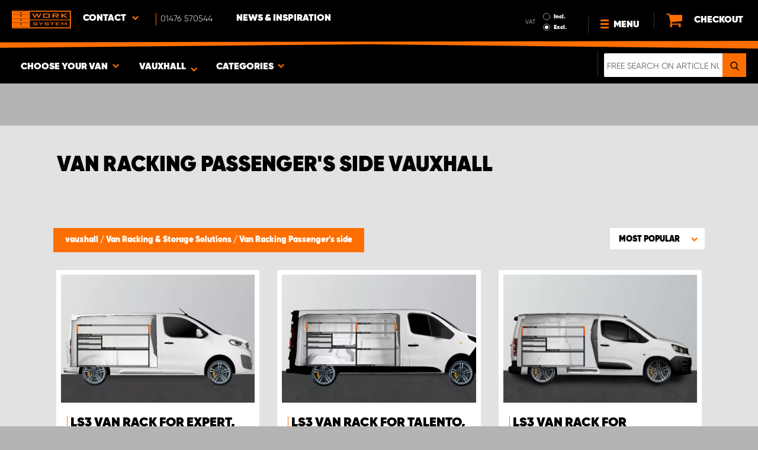

--- FILE ---
content_type: text/html; charset=UTF-8
request_url: https://www.worksystem.co.uk/vauxhall/van-racking-passengers-side
body_size: 65214
content:
<!DOCTYPE html>
<html>
<head>
    <meta charset="utf-8">
    <meta name="format-detection" content="telephone=no">
    <meta name="viewport" content="width=device-width, initial-scale=1, maximum-scale=1">
        <title>vauxhall Van racking, Left-Hand Side | Work System</title>
            <link rel="canonical" href="https://www.worksystem.co.uk/vauxhall/van-racking-passengers-side" />
        <link rel="alternate" hreflang="sv-SE" href="https://www.worksystem.se/opel/bilinredning_vanster"/><link rel="alternate" hreflang="no-NO" href="https://www.worksystem.no/Opel/bilinnredning_venstre"/><link rel="alternate" hreflang="de-DE" href="https://www.worksystem.com/de/Opel/fahrzeugeinrichtungen-linke-seite"/><link rel="alternate" hreflang="en-GB" href="https://www.worksystem.co.uk/vauxhall/van-racking-passengers-side"/><link rel="alternate" hreflang="fr-FR" href="https://www.worksystem.fr/opel/cote-gauche"/><link rel="alternate" hreflang="sv-FI" href="https://www.worksystem.fi/sv/opel/bilinredning_vanster"/><link rel="alternate" hreflang="fi-FI" href="https://www.worksystem.fi/Opel/autokalusteet-vasen-puoli"/><link rel="alternate" hreflang="es-ES" href="https://www.worksystem.es/opel/estanterias-para-lado-izquierdo"/><link rel="alternate" hreflang="nl-NL" href="https://www.worksystem.nl/Opel/bedrijfswageninrichting-linkerzijde"/><link rel="alternate" hreflang="da-DK" href="https://www.worksystem.dk/opel/bilindretning_venstre"/><link rel="alternate" hreflang="de-BE" href="https://www.worksystem.be/de/Opel/fahrzeugeinrichtungen-linke-seite"/><link rel="alternate" hreflang="fr-BE" href="https://www.worksystem.be/fr/opel/cote-gauche"/><link rel="alternate" hreflang="nl-BE" href="https://www.worksystem.be/Opel/bedrijfswageninrichting-linkerzijde"/><link rel="alternate" hreflang="de-AT" href="https://www.worksystem.at/Opel/fahrzeugeinrichtungen-linke-seite"/><link rel="alternate" hreflang="de-CH" href="https://www.worksystem.ch/Opel/fahrzeugeinrichtungen-linke-seite"/><link rel="alternate" hreflang="fr-CH" href="https://www.worksystem.ch/fr/opel/cote-gauche"/><link rel="alternate" hreflang="de-LU" href="https://www.worksystem.lu/de/Opel/fahrzeugeinrichtungen-linke-seite"/><link rel="alternate" hreflang="fr-LU" href="https://www.worksystem.lu/opel/cote-gauche"/>    <link rel="preload" href="/build/runtime.d543a299.js" as="script"/><link rel="preload" href="/build/9755.f7cf02db.js" as="script"/><link rel="preload" href="/build/9154.f1370752.js" as="script"/><link rel="preload" href="/build/web.2765070a.js" as="script"/><link href="/build/3238.cfc56d5e.css" media="screen" rel="stylesheet" type="text/css"/><link href="/build/web.fbf642af.css" media="screen" rel="stylesheet" type="text/css"/>    <link rel="apple-touch-icon" sizes="57x57" href="https://www.worksystem.co.uk/data_layer/1.0/public/inc/images/favicons/apple-icon-57x57.png">
<link rel="apple-touch-icon" sizes="60x60" href="https://www.worksystem.co.uk/data_layer/1.0/public/inc/images/favicons/apple-icon-60x60.png">
<link rel="apple-touch-icon" sizes="72x72" href="https://www.worksystem.co.uk/data_layer/1.0/public/inc/images/favicons/apple-icon-72x72.png">
<link rel="apple-touch-icon" sizes="76x76" href="https://www.worksystem.co.uk/data_layer/1.0/public/inc/images/favicons/apple-icon-76x76.png">
<link rel="apple-touch-icon" sizes="114x114" href="https://www.worksystem.co.uk/data_layer/1.0/public/inc/images/favicons/apple-icon-114x114.png">
<link rel="apple-touch-icon" sizes="120x120" href="https://www.worksystem.co.uk/data_layer/1.0/public/inc/images/favicons/apple-icon-120x120.png">
<link rel="apple-touch-icon" sizes="144x144" href="https://www.worksystem.co.uk/data_layer/1.0/public/inc/images/favicons/apple-icon-144x144.png">
<link rel="apple-touch-icon" sizes="152x152" href="https://www.worksystem.co.uk/data_layer/1.0/public/inc/images/favicons/apple-icon-152x152.png">
<link rel="apple-touch-icon" sizes="180x180" href="https://www.worksystem.co.uk/data_layer/1.0/public/inc/images/favicons/apple-icon-180x180.png">
<link rel="icon" type="image/png" sizes="192x192"  href="https://www.worksystem.co.uk/data_layer/1.0/public/inc/images/favicons/android-icon-192x192.png">
<link rel="icon" type="image/png" sizes="32x32" href="https://www.worksystem.co.uk/data_layer/1.0/public/inc/images/favicons/favicon-32x32.png">
<link rel="icon" type="image/png" sizes="96x96" href="https://www.worksystem.co.uk/data_layer/1.0/public/inc/images/favicons/favicon-96x96.png">
<link rel="icon" type="image/png" sizes="16x16" href="https://www.worksystem.co.uk/data_layer/1.0/public/inc/images/favicons/favicon-16x16.png">
<link rel="manifest" href="https://www.worksystem.co.uk/data_layer/1.0/public/inc/images/favicons/manifest.json">
<meta property="og:title" content="vauxhall Van racking, Left-Hand Side | Work System">
<meta property="og:description" content="Vehicle interior equipment, service equipment, workshop equipment and modular systems are the names of fittings that help you to keep things in place and create flexible solutions for the tools in your transport vehicle.">
<meta name="msapplication-TileColor" content="#ffffff">
<meta name="msapplication-TileImage" content="https://www.worksystem.co.uk/data_layer/1.0/public/inc/images/favicons/og_logo.png">
<meta property="og:image" content="https://www.worksystem.co.uk/data_layer/1.0/public/inc/images/favicons/og_logo.png">
<meta name="theme-color" content="#ffffff">    <meta name="foundation-mq" content class="foundation-mq">
            <meta name="ahrefs-site-verification" content="c964a5b7677d0e80c971d073b10bb79217d105542f622aa455cb929cb388fce2">
        <meta name="description" content="Vehicle interior equipment, service equipment, workshop equipment and modular systems are the names of fittings that help you to keep things in place and create flexible solutions for the tools in your transport vehicle.">
    
    
    <!-- Google Tag Manager -->
    <script>
        dataLayer = [];
    </script>

    <!-- Hotjar Tracking Code for www.worksystem.se -->
    
    <script>(function(w,d,s,l,i){w[l]=w[l]||[];w[l].push({'gtm.start':
                new Date().getTime(),event:'gtm.js'});var f=d.getElementsByTagName(s)[0],
            j=d.createElement(s),dl=l!='dataLayer'?'&l='+l:'';j.async=true;j.src=
            'https://m.worksystem.co.uk/gtm.js?id='+i+dl;f.parentNode.insertBefore(j,f);
        })(window,document,'script','dataLayer','GTM-WV8JJ64');</script>
        <!-- End Google Tag Manager -->
    </head>
<body >
    <!-- Google Tag Manager (noscript) -->
    <noscript><iframe src="https://www.googletagmanager.com/ns.html?id=GTM-WV8JJ64"
                      height="0" width="0" style="display:none;visibility:hidden"></iframe></noscript>
    <!-- End Google Tag Manager (noscript) -->


<div id="header" class="float">
    <div class="orange-line top"></div>
    <div class="admin-bar">
        <div class="limit-width">
                    </div>
    </div>

    <div class="header-bg">
        <div class="header-center-wrapper limit-width">
            <a href="https://www.worksystem.co.uk" id="logo"><img src="https://www.worksystem.co.uk/data_layer/1.0/public/inc/images/WorkSystem-logo.svg" alt="logo"></a>
            <div id="mobile-header-contact-wrapper">
    <div class="contact-menu">
        <div id="ws-contact"><div class="facility">
    Contact    <img class="contact-icon" src="https://www.worksystem.co.uk/data_layer/1.0/public/inc/images/symbols/icons8-chevron-left-100.png" alt="contact icon">
</div>
<svg aria-hidden="true" style="position: absolute; width: 0; height: 0; overflow: hidden;" version="1.1" xmlns="http://www.w3.org/2000/svg" xmlns:xlink="http://www.w3.org/1999/xlink">
    <defs>
        <symbol id="icon-location" viewBox="0 0 32 32">
            <path d="M16 0c-5.523 0-10 4.477-10 10 0 10 10 22 10 22s10-12 10-22c0-5.523-4.477-10-10-10zM16 16c-3.314 0-6-2.686-6-6s2.686-6 6-6 6 2.686 6 6-2.686 6-6 6z"></path>
        </symbol>
    </defs>
</svg>
<div id="showed-ws-contact" class="dropdown-menu GB">
    <div class="contact-wrapper">
        <div class="contact-intro">
            <h3><span>Find a facility <br/> near you</span></h3>
            <a href="https://www.worksystem.co.uk/map_search" class="btn btn-goto-map">
                Go to map <svg class="icon icon-location"><use xlink:href="#icon-location"></use></svg>
            </a>
        </div>
        <div class="contact-list">
                            <div>
                    <a href="https://www.worksystem.co.uk/site/Aberdeenshire">
                        <img class="contact-icon"
                             src="https://www.worksystem.co.uk/data_layer/1.0/public/inc/images/symbols/icons8-chevron-left-100.png" alt="contact icon">
                        <span class="name">
                            Work System Aberdeenshire                        </span>
                    </a>
                </div>
                            <div>
                    <a href="https://www.worksystem.co.uk/site/Barnsley">
                        <img class="contact-icon"
                             src="https://www.worksystem.co.uk/data_layer/1.0/public/inc/images/symbols/icons8-chevron-left-100.png" alt="contact icon">
                        <span class="name">
                            Work System Barnsley                        </span>
                    </a>
                </div>
                            <div>
                    <a href="https://www.worksystem.co.uk/site/essex">
                        <img class="contact-icon"
                             src="https://www.worksystem.co.uk/data_layer/1.0/public/inc/images/symbols/icons8-chevron-left-100.png" alt="contact icon">
                        <span class="name">
                            Work System Essex                        </span>
                    </a>
                </div>
                            <div>
                    <a href="https://www.worksystem.co.uk/site/contact">
                        <img class="contact-icon"
                             src="https://www.worksystem.co.uk/data_layer/1.0/public/inc/images/symbols/icons8-chevron-left-100.png" alt="contact icon">
                        <span class="name">
                            Work System UK                        </span>
                    </a>
                </div>
                    </div>
    </div>
</div>
</div>
        <a href="tel:01476570544" class="contact-number" target="_blank">
            <span>01476 570544</span></a>
    </div>
    <ul>
                    <li>
                <a href="https://www.worksystem.co.uk/blog" class="top-list-menu__item"
                   title="News & Inspiration">
                    News & Inspiration                                    </a>
                            </li>
                </ul>
</div>
            <div id="dropdown-top-wrapper">
    <div class="dropdown-section">
        <div id="desktop-car-filter-wrapper">
            <div id="ws-calculator" class="element">
                <span class="dropdown-text">Choose your van <img class="dropdown-icon" src="https://www.worksystem.co.uk/data_layer/1.0/public/inc/images/symbols/icons8-chevron-left-100.png" alt="image"></span>
                <div class="information-tooltip">
                    <span>Choose your vehicle to find suitable products</span>
                </div>
                <div id="ws-car-filter-header-wrapper">
                    <div id="showed-ws-car-filter" class="showed-calculator header-dropdown-section">
                        <div id="filter-header">
                            <h2 data-name="Choose your van">Choose your van</h2><span id="close-mobile-filter-section"><img class="dropdown-icon" src="https://www.worksystem.co.uk/data_layer/1.0/public/inc/images/symbols/icons8-chevron-left-100.png" alt="image"></span>
                            <h3 data-name="Reduce the selection with a detailed search">Reduce the selection with a detailed search</h3>
                        </div>
                        
                        <div class="filter-element active">
                            <div id="new-car-filter" data-active-category="van-racking-passengers-side">
                                <!-- start -->
                                <div class="new-car-filter_wrapper">
                                                                                    <div class="filter-section" data-index="0">
                            <h4 class="original-name hidden" data-subheader="Choose the brand of your vehicle" style="display: none;">Select make</h4>
                            <h4 class="selected-item" data-url="vauxhall" data-id="114">
                                <span class="selected-item-name">Vauxhall</span>
                                <i class="clear-selection-wrapper">
                                    <img class="clear-selection" src="https://www.worksystem.co.uk/data_layer/1.0/public/inc/images/symbols/x-icon.png" alt="X">
                                </i>
                            </h4>
                    <div class="available-options-wrapper hidden" style="display: none;">
                                                                <ul class="available-options">
                                            <li data-url="cars" data-id="255"><span>Cars</span></li><li data-url="citroen" data-id="2"><span>Citroën</span></li><li data-url="Dacia" data-id="14"><span>Dacia</span></li><li data-url="Dodge" data-id="157"><span>Dodge</span></li><li data-url="empty" data-id="262"><span>Empty Background</span></li><li data-url="fiat" data-id="5"><span>Fiat</span></li><li data-url="ford" data-id="6"><span>Ford</span></li><li data-url="Isuzu" data-id="15"><span>Isuzu</span></li><li data-url="iveco" data-id="16"><span>Iveco</span></li><li data-url="KIA" data-id="351"><span>KIA</span></li><li data-url="MAN" data-id="275"><span>MAN</span></li><li data-url="maxus" data-id="316"><span>Maxus</span></li><li data-url="mercedes" data-id="7"><span>Mercedes</span></li><li data-url="mitsubishi" data-id="8"><span>Mitsubishi</span></li><li data-url="nissan" data-id="9"><span>Nissan</span></li><li data-url="peugeot" data-id="10"><span>Peugeot</span></li><li data-url="Renault" data-id="11"><span>Renault</span></li><li data-url="toyota" data-id="12"><span>Toyota</span></li><li data-url="vauxhall" data-id="114"><span>Vauxhall</span></li><li data-url="volkswagen" data-id="13"><span>VW</span></li>                                        </ul>
                                    </div>
                                </div>
                                                                                            <div class="filter-section" data-index="1">
                                                            <h4 class="original-name" data-subheader="Choose the model of your van">Select model</h4>
                                <h4 class="selected-item hidden" style="display: none;" data-url="" data-id="">
                                    <span class="selected-item-name"></span>
                                    <i class="clear-selection-wrapper">
                                        <img class="clear-selection" src="https://www.worksystem.co.uk/data_layer/1.0/public/inc/images/symbols/x-icon.png" alt="X">
                                    </i>
                                </h4>
                                                                <div class="available-options-wrapper">
                                                                            <ul class="available-options">
                                            <li data-url="vauxhall-combo" data-id="289"><span>Combo</span></li><li data-url="Combo-2018" data-id="203"><span>Combo -2018</span></li><li data-url="vauxhall-movano" data-id="120"><span>Movano -2020</span></li><li data-url="Opel_Movano_2021" data-id="328"><span>Movano 2021-</span></li><li data-url="vauxhall-vivaro" data-id="115"><span>Vivaro</span></li><li data-url="opel_vivaro_2020-" data-id="298"><span>Vivaro 2020-</span></li>                                        </ul>
                                    </div>
                                </div>
                                                                                                <div class="filter-section hidden" data-index="2" style="display: none">
                                                                <h4 class="original-name" data-subheader="Choose you van's length">Select car size</h4>
                                <h4 class="selected-item hidden" style="display: none;" data-url="" data-id="">
                                    <span class="selected-item-name"></span>
                                    <i class="clear-selection-wrapper">
                                        <img class="clear-selection" src="https://www.worksystem.co.uk/data_layer/1.0/public/inc/images/symbols/x-icon.png" alt="X">
                                    </i>
                                </h4>
                                                                    <div class="available-options-wrapper hidden" style="display: none;">
                                                                                <ul class="available-options">
                                                                                    </ul>
                                    </div>
                                </div>
                                                                    <div class="filter-section hidden" data-index="3">
                                <h4 class="original-name" data-subheader="Choose the year of your vehicle">Select model year</h4>
                                <h4 class="selected-item hidden" style="display: none;" data-url="">
                                    <span class="selected-item-name"></span>
                                    <i class="clear-selection-wrapper">
                                        <img class="clear-selection" src="https://www.worksystem.co.uk/data_layer/1.0/public/inc/images/symbols/x-icon.png" alt="X">
                                    </i>
                                </h4>
                                <div class="available-options-wrapper hidden" style="display: none;">
                                                                        <ul class="available-options"></ul>
                                </div>
                            </div>
                                                        <div class="filter-section" data-index="4">
                                <h4 class="original-name hidden" data-subheader="Choose the number and position of doors" style="display: none;">Number of side doors</h4>
                                <h4 class="selected-item" data-url="side_door_left">
                                    <span class="selected-item-name">Side door left</span>
                                    <i class="clear-selection-wrapper">
                                        <img class="clear-selection" src="https://www.worksystem.co.uk/data_layer/1.0/public/inc/images/symbols/x-icon.png" alt="X">
                                    </i>
                                </h4>
                                <div class="available-options-wrapper hidden" style="display: none;">
                                                                                <ul class="available-options">
                                                <li data-url="side_door_right"><span>Side door right</span></li><li data-url="side_door_left"><span>Side door left</span></li><li data-url="side_door_right_left"><span>Side door right and left</span></li><li data-url="no_side_door"><span>No side door</span></li>                                            </ul>
                                        </div>
                                    </div>
                                </div>
                                <!-- end -->
                                <div class="filter-button-wrapper">
                                    <a href="/" id="new-car-filter-submit-button">Show results - <span id="filter-results-amount">563</span> Products</a>
                                </div>
                            </div>
                        </div>
                    </div>
                </div>
            </div>
        </div>
        <div id="ws-calculator-result" class="element">
            <span class="dropdown-text">
                                    <span id="selected-cart-car" class="show-on-desktop choose-element" style="">vauxhall</span>
                                                    <span class="choose-element" style="">vauxhall</span>
                                <img class="dropdown-icon dropdown-icon-custom" src="https://www.worksystem.co.uk/data_layer/1.0/public/inc/images/symbols/icons8-chevron-left-100.png" alt="image">
            </span>
            <div id="showed-ws-calculator-result" class="showed-calculator header-dropdown-section">
                <div id="result-header">
                    <h2>Selected car</h2>
                </div>
                <div class="available-options-wrapper" style="display: block;">
                    <ul class="available-options">
                                            </ul>
                </div>
                <div id="result-submit-button" class="result-button-wrapper">
                    <a>Add a new van</a>                     <img src="https://www.worksystem.co.uk/data_layer/1.0/public/inc/images/symbols/add-car.png" alt="add car">
                </div>
            </div>
        </div>
        <div id="ws-categories" class="element">
            <span class="dropdown-text">
                Categories                <span class="choose-element">Van Racking Passenger's side</span>                <img id="category-dropdown-icon" class="dropdown-icon" src="https://www.worksystem.co.uk/data_layer/1.0/public/inc/images/symbols/icons8-chevron-left-100.png" alt="image">
            </span>
            <div id="showed-ws-categories" class="header-dropdown-section">
                <h2>Choose category</h2>
                <div class="dropdown-section-wrapper">
                    <ul>
                            <li class="dropdown-parent">
        <div class="dropdown-parent__wrapper has-children">
            <a href="https://www.worksystem.co.uk/vauxhall/van-racking"
               title="Van Racking & Storage Solutions"
               data-link="van-racking"
               class="ss go-to-category">
                Van Racking & Storage Solutions            </a>

                            <div class="dropdown-parent__subwrapper">
            <span class="subcategory-arrow">
                <img src="https://www.worksystem.co.uk/data_layer/1.0/public/inc/images/symbols/icons8-chevron-left-100.png" alt="image">
            </span>
                    <div class="ws-subcategory-wrapper dropdown-section-wrapper">
                        <ul>
                                <li class="dropdown-parent">
        <div class="dropdown-parent__wrapper ">
            <a href="https://www.worksystem.co.uk/vauxhall/van-racking-passengers-side"
               title="Van Racking Passenger's side"
               data-link="van-racking-passengers-side"
               class="ss go-to-category">
                Van Racking Passenger's side            </a>

                    </div>
    </li>
    <li class="dropdown-parent">
        <div class="dropdown-parent__wrapper ">
            <a href="https://www.worksystem.co.uk/vauxhall/van-racking-drivers-side"
               title="Van Racking Driver's Side"
               data-link="van-racking-drivers-side"
               class="ss go-to-category">
                Van Racking Driver's Side            </a>

                    </div>
    </li>
    <li class="dropdown-parent">
        <div class="dropdown-parent__wrapper ">
            <a href="https://www.worksystem.co.uk/vauxhall/large-drawer-units"
               title="Van drawers systems"
               data-link="large-drawer-units"
               class="ss go-to-category">
                Van drawers systems            </a>

                    </div>
    </li>
    <li class="dropdown-parent">
        <div class="dropdown-parent__wrapper ">
            <a href="https://www.worksystem.co.uk/vauxhall/tool-board"
               title="Tool Boards"
               data-link="tool-board"
               class="ss go-to-category">
                Tool Boards            </a>

                    </div>
    </li>
    <li class="dropdown-parent">
        <div class="dropdown-parent__wrapper ">
            <a href="https://www.worksystem.co.uk/vauxhall/load-ramps-and-lifts"
               title="Loading Ramps and Hoists"
               data-link="load-ramps-and-lifts"
               class="ss go-to-category">
                Loading Ramps and Hoists            </a>

                    </div>
    </li>
    <li class="dropdown-parent">
        <div class="dropdown-parent__wrapper has-children">
            <a href="https://www.worksystem.co.uk/vauxhall/van-racking-accessories"
               title="Accessories"
               data-link="van-racking-accessories"
               class="ss go-to-category">
                Accessories            </a>

                            <div class="dropdown-parent__subwrapper">
            <span class="subcategory-arrow">
                <img src="https://www.worksystem.co.uk/data_layer/1.0/public/inc/images/symbols/icons8-chevron-left-100.png" alt="image">
            </span>
                    <div class="ws-subcategory-wrapper dropdown-section-wrapper">
                        <ul>
                                <li class="dropdown-parent">
        <div class="dropdown-parent__wrapper ">
            <a href="https://www.worksystem.co.uk/vauxhall/rack-boxes-and-dividers"
               title="Accessories - Shelves"
               data-link="rack-boxes-and-dividers"
               class="ss go-to-category">
                Accessories - Shelves            </a>

                    </div>
    </li>
    <li class="dropdown-parent">
        <div class="dropdown-parent__wrapper ">
            <a href="https://www.worksystem.co.uk/vauxhall/drawer-dividers"
               title="Accessories - Drawers"
               data-link="drawer-dividers"
               class="ss go-to-category">
                Accessories - Drawers            </a>

                    </div>
    </li>
    <li class="dropdown-parent">
        <div class="dropdown-parent__wrapper ">
            <a href="https://www.worksystem.co.uk/vauxhall/assortment-boxes-and-holders"
               title="Assortment Cases and Holders"
               data-link="assortment-boxes-and-holders"
               class="ss go-to-category">
                Assortment Cases and Holders            </a>

                    </div>
    </li>
    <li class="dropdown-parent">
        <div class="dropdown-parent__wrapper ">
            <a href="https://www.worksystem.co.uk/vauxhall/other-products"
               title="Other Accessories"
               data-link="other-products"
               class="ss go-to-category">
                Other Accessories            </a>

                    </div>
    </li>
    <li class="dropdown-parent">
        <div class="dropdown-parent__wrapper ">
            <a href="https://www.worksystem.co.uk/vauxhall/hooks-and-magnetic-strips"
               title="Accessories - Ends and Tool Boards"
               data-link="hooks-and-magnetic-strips"
               class="ss go-to-category">
                Accessories - Ends and Tool Boards            </a>

                    </div>
    </li>
                        </ul>
                    </div>
                </div>
                    </div>
    </li>
                        </ul>
                    </div>
                </div>
                    </div>
    </li>
    <li class="dropdown-parent">
        <div class="dropdown-parent__wrapper has-children">
            <a href="https://www.worksystem.co.uk/vauxhall/roof-equipment"
               title="Roof Equipment"
               data-link="roof-equipment"
               class="ss go-to-category">
                Roof Equipment            </a>

                            <div class="dropdown-parent__subwrapper">
            <span class="subcategory-arrow">
                <img src="https://www.worksystem.co.uk/data_layer/1.0/public/inc/images/symbols/icons8-chevron-left-100.png" alt="image">
            </span>
                    <div class="ws-subcategory-wrapper dropdown-section-wrapper">
                        <ul>
                                <li class="dropdown-parent">
        <div class="dropdown-parent__wrapper ">
            <a href="https://www.worksystem.co.uk/vauxhall/roof-racks"
               title="Roof Racks & Roof bars"
               data-link="roof-racks"
               class="ss go-to-category">
                Roof Racks & Roof bars            </a>

                    </div>
    </li>
    <li class="dropdown-parent">
        <div class="dropdown-parent__wrapper ">
            <a href="https://www.worksystem.co.uk/vauxhall/lashings-and-roof-bars"
               title="Accessories for Roof Equipment"
               data-link="lashings-and-roof-bars"
               class="ss go-to-category">
                Accessories for Roof Equipment            </a>

                    </div>
    </li>
    <li class="dropdown-parent">
        <div class="dropdown-parent__wrapper ">
            <a href="https://www.worksystem.co.uk/vauxhall/ladders"
               title="Ladders"
               data-link="ladders"
               class="ss go-to-category">
                Ladders            </a>

                    </div>
    </li>
                        </ul>
                    </div>
                </div>
                    </div>
    </li>
    <li class="dropdown-parent">
        <div class="dropdown-parent__wrapper has-children">
            <a href="https://www.worksystem.co.uk/vauxhall/rolltop-and-covers"
               title="Pick Up Bed Equipment & Cargo Slides"
               data-link="rolltop-and-covers"
               class="ss go-to-category">
                Pick Up Bed Equipment & Cargo Slides            </a>

                            <div class="dropdown-parent__subwrapper">
            <span class="subcategory-arrow">
                <img src="https://www.worksystem.co.uk/data_layer/1.0/public/inc/images/symbols/icons8-chevron-left-100.png" alt="image">
            </span>
                    <div class="ws-subcategory-wrapper dropdown-section-wrapper">
                        <ul>
                                <li class="dropdown-parent">
        <div class="dropdown-parent__wrapper ">
            <a href="https://www.worksystem.co.uk/vauxhall/sledges"
               title="Cargo Slides"
               data-link="sledges"
               class="ss go-to-category">
                Cargo Slides            </a>

                    </div>
    </li>
    <li class="dropdown-parent">
        <div class="dropdown-parent__wrapper ">
            <a href="https://www.worksystem.co.uk/vauxhall/hardtops"
               title="Hardtop (Bed Caps)"
               data-link="hardtops"
               class="ss go-to-category">
                Hardtop (Bed Caps)            </a>

                    </div>
    </li>
                        </ul>
                    </div>
                </div>
                    </div>
    </li>
    <li class="dropdown-parent">
        <div class="dropdown-parent__wrapper has-children">
            <a href="https://www.worksystem.co.uk/vauxhall/load_space_accessories"
               title="Protective Cladding & Load Securing"
               data-link="load_space_accessories"
               class="ss go-to-category">
                Protective Cladding & Load Securing            </a>

                            <div class="dropdown-parent__subwrapper">
            <span class="subcategory-arrow">
                <img src="https://www.worksystem.co.uk/data_layer/1.0/public/inc/images/symbols/icons8-chevron-left-100.png" alt="image">
            </span>
                    <div class="ws-subcategory-wrapper dropdown-section-wrapper">
                        <ul>
                                <li class="dropdown-parent">
        <div class="dropdown-parent__wrapper ">
            <a href="https://www.worksystem.co.uk/vauxhall/complete-protective-cladding-kit"
               title="Kit"
               data-link="complete-protective-cladding-kit"
               class="ss go-to-category">
                Kit            </a>

                    </div>
    </li>
    <li class="dropdown-parent">
        <div class="dropdown-parent__wrapper ">
            <a href="https://www.worksystem.co.uk/vauxhall/floors-walls-ceilings"
               title="Floors, Walls & Ceilings"
               data-link="floors-walls-ceilings"
               class="ss go-to-category">
                Floors, Walls & Ceilings            </a>

                    </div>
    </li>
    <li class="dropdown-parent">
        <div class="dropdown-parent__wrapper ">
            <a href="https://www.worksystem.co.uk/vauxhall/lashing-accessories"
               title="Cargo Securing Kit"
               data-link="lashing-accessories"
               class="ss go-to-category">
                Cargo Securing Kit            </a>

                    </div>
    </li>
    <li class="dropdown-parent">
        <div class="dropdown-parent__wrapper ">
            <a href="https://www.worksystem.co.uk/vauxhall/load-securing-accessories"
               title="Cargo Securing Accessories"
               data-link="load-securing-accessories"
               class="ss go-to-category">
                Cargo Securing Accessories            </a>

                    </div>
    </li>
                        </ul>
                    </div>
                </div>
                    </div>
    </li>
    <li class="dropdown-parent">
        <div class="dropdown-parent__wrapper has-children">
            <a href="https://www.worksystem.co.uk/vauxhall/work-lights"
               title="Auxiliary Lights & LED Work Lights"
               data-link="work-lights"
               class="ss go-to-category">
                Auxiliary Lights & LED Work Lights            </a>

                            <div class="dropdown-parent__subwrapper">
            <span class="subcategory-arrow">
                <img src="https://www.worksystem.co.uk/data_layer/1.0/public/inc/images/symbols/icons8-chevron-left-100.png" alt="image">
            </span>
                    <div class="ws-subcategory-wrapper dropdown-section-wrapper">
                        <ul>
                                <li class="dropdown-parent">
        <div class="dropdown-parent__wrapper ">
            <a href="https://www.worksystem.co.uk/vauxhall/extra_light_kits"
               title="Extra light kits"
               data-link="extra_light_kits"
               class="ss go-to-category">
                Extra light kits            </a>

                    </div>
    </li>
    <li class="dropdown-parent">
        <div class="dropdown-parent__wrapper ">
            <a href="https://www.worksystem.co.uk/vauxhall/extra-lights"
               title="Extra Lights & LED Bars"
               data-link="extra-lights"
               class="ss go-to-category">
                Extra Lights & LED Bars            </a>

                    </div>
    </li>
    <li class="dropdown-parent">
        <div class="dropdown-parent__wrapper ">
            <a href="https://www.worksystem.co.uk/vauxhall/extra-light-brackets"
               title="Extra Light Brackets and Accessories"
               data-link="extra-light-brackets"
               class="ss go-to-category">
                Extra Light Brackets and Accessories            </a>

                    </div>
    </li>
    <li class="dropdown-parent">
        <div class="dropdown-parent__wrapper ">
            <a href="https://www.worksystem.co.uk/vauxhall/work-light-kit"
               title="Work Lights"
               data-link="work-light-kit"
               class="ss go-to-category">
                Work Lights            </a>

                    </div>
    </li>
    <li class="dropdown-parent">
        <div class="dropdown-parent__wrapper ">
            <a href="https://www.worksystem.co.uk/vauxhall/accessories-work-lights"
               title="Accessories - Work Light"
               data-link="accessories-work-lights"
               class="ss go-to-category">
                Accessories - Work Light            </a>

                    </div>
    </li>
                        </ul>
                    </div>
                </div>
                    </div>
    </li>
    <li class="dropdown-parent">
        <div class="dropdown-parent__wrapper has-children">
            <a href="https://www.worksystem.co.uk/vauxhall/warning-lights"
               title="Warning Lights and Flashing lights"
               data-link="warning-lights"
               class="ss go-to-category">
                Warning Lights and Flashing lights            </a>

                            <div class="dropdown-parent__subwrapper">
            <span class="subcategory-arrow">
                <img src="https://www.worksystem.co.uk/data_layer/1.0/public/inc/images/symbols/icons8-chevron-left-100.png" alt="image">
            </span>
                    <div class="ws-subcategory-wrapper dropdown-section-wrapper">
                        <ul>
                                <li class="dropdown-parent">
        <div class="dropdown-parent__wrapper ">
            <a href="https://www.worksystem.co.uk/vauxhall/integrated_warning_lights"
               title="Integrated Warning Lights"
               data-link="integrated_warning_lights"
               class="ss go-to-category">
                Integrated Warning Lights            </a>

                    </div>
    </li>
    <li class="dropdown-parent">
        <div class="dropdown-parent__wrapper ">
            <a href="https://www.worksystem.co.uk/vauxhall/warning-light-bars"
               title="Warning Light Bars"
               data-link="warning-light-bars"
               class="ss go-to-category">
                Warning Light Bars            </a>

                    </div>
    </li>
    <li class="dropdown-parent">
        <div class="dropdown-parent__wrapper ">
            <a href="https://www.worksystem.co.uk/vauxhall/directional-warning-light"
               title="Directional Warning Light"
               data-link="directional-warning-light"
               class="ss go-to-category">
                Directional Warning Light            </a>

                    </div>
    </li>
    <li class="dropdown-parent">
        <div class="dropdown-parent__wrapper ">
            <a href="https://www.worksystem.co.uk/vauxhall/beacon-light"
               title="Beacon light & Rotor light"
               data-link="beacon-light"
               class="ss go-to-category">
                Beacon light & Rotor light            </a>

                    </div>
    </li>
    <li class="dropdown-parent">
        <div class="dropdown-parent__wrapper ">
            <a href="https://www.worksystem.co.uk/vauxhall/accessories-warning-lights"
               title="Accessories - Warning Light"
               data-link="accessories-warning-lights"
               class="ss go-to-category">
                Accessories - Warning Light            </a>

                    </div>
    </li>
                        </ul>
                    </div>
                </div>
                    </div>
    </li>
    <li class="dropdown-parent">
        <div class="dropdown-parent__wrapper has-children">
            <a href="https://www.worksystem.co.uk/vauxhall/safety-and-security"
               title="Alarms, Safety & Heating"
               data-link="safety-and-security"
               class="ss go-to-category">
                Alarms, Safety & Heating            </a>

                            <div class="dropdown-parent__subwrapper">
            <span class="subcategory-arrow">
                <img src="https://www.worksystem.co.uk/data_layer/1.0/public/inc/images/symbols/icons8-chevron-left-100.png" alt="image">
            </span>
                    <div class="ws-subcategory-wrapper dropdown-section-wrapper">
                        <ul>
                                <li class="dropdown-parent">
        <div class="dropdown-parent__wrapper ">
            <a href="https://www.worksystem.co.uk/vauxhall/locks"
               title="Security Lock"
               data-link="locks"
               class="ss go-to-category">
                Security Lock            </a>

                    </div>
    </li>
    <li class="dropdown-parent">
        <div class="dropdown-parent__wrapper ">
            <a href="https://www.worksystem.co.uk/vauxhall/first_aid"
               title="First Aid and Fire Extinguishers"
               data-link="first_aid"
               class="ss go-to-category">
                First Aid and Fire Extinguishers            </a>

                    </div>
    </li>
                        </ul>
                    </div>
                </div>
                    </div>
    </li>
    <li class="dropdown-parent">
        <div class="dropdown-parent__wrapper has-children">
            <a href="https://www.worksystem.co.uk/vauxhall/vehicle-accessories"
               title="Styling"
               data-link="vehicle-accessories"
               class="ss go-to-category">
                Styling            </a>

                            <div class="dropdown-parent__subwrapper">
            <span class="subcategory-arrow">
                <img src="https://www.worksystem.co.uk/data_layer/1.0/public/inc/images/symbols/icons8-chevron-left-100.png" alt="image">
            </span>
                    <div class="ws-subcategory-wrapper dropdown-section-wrapper">
                        <ul>
                                <li class="dropdown-parent">
        <div class="dropdown-parent__wrapper ">
            <a href="https://www.worksystem.co.uk/vauxhall/sidesteps"
               title="Side Tube"
               data-link="sidesteps"
               class="ss go-to-category">
                Side Tube            </a>

                    </div>
    </li>
    <li class="dropdown-parent">
        <div class="dropdown-parent__wrapper ">
            <a href="https://www.worksystem.co.uk/vauxhall/bumper-protection"
               title="Bumper Protectors"
               data-link="bumper-protection"
               class="ss go-to-category">
                Bumper Protectors            </a>

                    </div>
    </li>
    <li class="dropdown-parent">
        <div class="dropdown-parent__wrapper ">
            <a href="https://www.worksystem.co.uk/vauxhall/hitch-steps"
               title="Door Ladder & Hitch Step"
               data-link="hitch-steps"
               class="ss go-to-category">
                Door Ladder & Hitch Step            </a>

                    </div>
    </li>
                        </ul>
                    </div>
                </div>
                    </div>
    </li>
    <li class="dropdown-parent">
        <div class="dropdown-parent__wrapper has-children">
            <a href="https://www.worksystem.co.uk/vauxhall/drivers-cab"
               title="Driver Environment"
               data-link="drivers-cab"
               class="ss go-to-category">
                Driver Environment            </a>

                            <div class="dropdown-parent__subwrapper">
            <span class="subcategory-arrow">
                <img src="https://www.worksystem.co.uk/data_layer/1.0/public/inc/images/symbols/icons8-chevron-left-100.png" alt="image">
            </span>
                    <div class="ws-subcategory-wrapper dropdown-section-wrapper">
                        <ul>
                                <li class="dropdown-parent">
        <div class="dropdown-parent__wrapper ">
            <a href="https://www.worksystem.co.uk/vauxhall/mobileit"
               title="Mobile Phone Holder & Stand"
               data-link="mobileit"
               class="ss go-to-category">
                Mobile Phone Holder & Stand            </a>

                    </div>
    </li>
    <li class="dropdown-parent">
        <div class="dropdown-parent__wrapper ">
            <a href="https://www.worksystem.co.uk/vauxhall/seat-covers"
               title="Seat Covers"
               data-link="seat-covers"
               class="ss go-to-category">
                Seat Covers            </a>

                    </div>
    </li>
    <li class="dropdown-parent">
        <div class="dropdown-parent__wrapper ">
            <a href="https://www.worksystem.co.uk/vauxhall/reverse-camera-and-reversing-sensors"
               title="Rear View Cameras and Backup Sensors"
               data-link="reverse-camera-and-reversing-sensors"
               class="ss go-to-category">
                Rear View Cameras and Backup Sensors            </a>

                    </div>
    </li>
                        </ul>
                    </div>
                </div>
                    </div>
    </li>
    <li class="dropdown-parent">
        <div class="dropdown-parent__wrapper has-children">
            <a href="https://www.worksystem.co.uk/vauxhall/power-supply"
               title="Electronics, Air and Suspension"
               data-link="power-supply"
               class="ss go-to-category">
                Electronics, Air and Suspension            </a>

                            <div class="dropdown-parent__subwrapper">
            <span class="subcategory-arrow">
                <img src="https://www.worksystem.co.uk/data_layer/1.0/public/inc/images/symbols/icons8-chevron-left-100.png" alt="image">
            </span>
                    <div class="ws-subcategory-wrapper dropdown-section-wrapper">
                        <ul>
                                <li class="dropdown-parent">
        <div class="dropdown-parent__wrapper ">
            <a href="https://www.worksystem.co.uk/vauxhall/inverters"
               title="Van inverter kit and Current Converters"
               data-link="inverters"
               class="ss go-to-category">
                Van inverter kit and Current Converters            </a>

                    </div>
    </li>
    <li class="dropdown-parent">
        <div class="dropdown-parent__wrapper ">
            <a href="https://www.worksystem.co.uk/vauxhall/batteries-charging"
               title="Batteries and Charging"
               data-link="batteries-charging"
               class="ss go-to-category">
                Batteries and Charging            </a>

                    </div>
    </li>
    <li class="dropdown-parent">
        <div class="dropdown-parent__wrapper ">
            <a href="https://www.worksystem.co.uk/vauxhall/230v"
               title="230v Solutions"
               data-link="230v"
               class="ss go-to-category">
                230v Solutions            </a>

                    </div>
    </li>
    <li class="dropdown-parent">
        <div class="dropdown-parent__wrapper ">
            <a href="https://www.worksystem.co.uk/vauxhall/compressed-air"
               title="Compressed Air"
               data-link="compressed-air"
               class="ss go-to-category">
                Compressed Air            </a>

                    </div>
    </li>
    <li class="dropdown-parent">
        <div class="dropdown-parent__wrapper ">
            <a href="https://www.worksystem.co.uk/vauxhall/inverter-kit"
               title="Inverter and Battery Connection Kit"
               data-link="inverter-kit"
               class="ss go-to-category">
                Inverter and Battery Connection Kit            </a>

                    </div>
    </li>
                        </ul>
                    </div>
                </div>
                    </div>
    </li>
                    </ul>
                </div>
            </div>
        </div>
    </div>
</div>
            <div class="language-cart-section">
                <div id="search-top-wrapper"></div>
                <div class="vat-google">
    <div class="vat-google__label">
        VAT    </div>
    <div class="ws-radio">
        <div class="ws-radio__single ">
            <input type="radio" name="vatgoogle" id="inkl" value="inkl">
            <label for="inkl">Incl.</label>
        </div>
        <div class="ws-radio__single active">
            <input type="radio" name="vatgoogle" id="exkl" value="exkl">
            <label for="exkl">Excl.</label>
        </div>
    </div>
</div>
                
                <div id="mobile-header-menu-wrapper">
    <div id="main-menu">
        <img class="main-menu-icon" src="https://www.worksystem.co.uk/data_layer/1.0/public/inc/images/symbols/list-with-dots.png" alt="image">
        <span class="main-menu__text">Menu</span>
        <div id="showed-sub-menu" class="header-dropdown-section">
            <h2>Menu</h2>
            <ul>
                                    <li class="should-float__added-menu">
                        <a href="https://www.worksystem.co.uk/blog" class="top-list-menu__item"
                           title="News & Inspiration">News & Inspiration                                                    </a>
                                            </li>
                                                    <li>
                        <a href="https://www.worksystem.co.uk/blog" class="top-list-menu__item"
                           title="News">News                                                    </a>
                                            </li>
                                        <li>
                        <a href="https://www.worksystem.co.uk/about-us" class="top-list-menu__item"
                           title="About us">About us                                                    </a>
                                            </li>
                                        <li>
                        <a href="https://www.worksystem.co.uk/Sustainability" class="top-list-menu__item"
                           title="Sustainability">Sustainability                                                    </a>
                                            </li>
                                        <li>
                        <a href="https://www.worksystem.co.uk/terms-and-conditions" class="top-list-menu__item"
                           title="Terms and conditions">Terms and conditions                                                    </a>
                                            </li>
                                        <li>
                        <a href="https://www.worksystem.co.uk/data-protection" class="top-list-menu__item"
                           title="Data protection">Data protection                                                    </a>
                                            </li>
                                        <li>
                        <a href="https://www.worksystem.co.uk/legal-information" class="top-list-menu__item"
                           title="Legal information">Legal information                                                    </a>
                                            </li>
                                        <li>
                        <a href="https://www.worksystem.co.uk/post/A-real-crash-test" class="top-list-menu__item"
                           title="A real crash test">A real crash test                                                    </a>
                                            </li>
                                </ul>
            <div id="cms-menu-wrapper"></div>
        </div>
    </div>
</div>
                <div id="mobile-header-cart-wrapper"><span class="cart-section">
    <a href="https://www.worksystem.co.uk/checkout">
        <span class="cart-icon">
            <img src="https://www.worksystem.co.uk/data_layer/1.0/public/inc/images/symbols/shopping-cart-black-shape.png" alt="cart counter">
                <span class="cart-counter"
                      style="display: none;">
                    0                </span>
        </span>
        <span class="cart-information" style="display: block;">
            <span id="cart-title">Checkout</span>
            <span class="cart-total" style="display: none;">0</span>
            <span class="cart-currency" style="display: none;"></span>
                    </span>
    </a>
</span>

<script>
    var cartMobileTitle = 'Cart';
</script>
</div>
            </div>
        </div>
    </div>

    <div class="header-bg header-bottom" style="color: white !important;">
        <div class="orange-line bottom"></div>
        <div class="header-center-wrapper limit-width header-bottom-wrapper">
            <div id="dropdown-bottom-wrapper"></div>
            <div id="search-bottom-wrapper">
    <div class="search-section">
        <div class="input-wrapper">
            <div class="easy-autocomplete">
                <input type="text" id="supersearch" placeholder="Free search on article numbers and categories">
                <div class="search-icon">
                    <img src="https://www.worksystem.co.uk/data_layer/1.0/public/inc/images/symbols/search.png" alt="image">
                </div>
            </div>
        </div>
    </div>
</div>
        </div>
    </div>
</div>

<script>
    var xIcon = 'https://www.worksystem.co.uk/data_layer/1.0/public/inc/images/symbols/x-icon.png';
    var downArrowIcon = 'https://www.worksystem.co.uk/data_layer/1.0/public/inc/images/symbols/icons8-chevron-left-100-upsidedown.png';
    var upArrowIcon = 'https://www.worksystem.co.uk/data_layer/1.0/public/inc/images/symbols/icons8-chevron-left-100.png';
</script>

<!-- TrustBox script --> <script type="text/javascript" src="//widget.trustpilot.com/bootstrap/v5/tp.widget.bootstrap.min.js" async></script> <!-- End TrustBox script -->
<div class="clear-section limit-width"></div>


<div class="banners-section limit-width" style="margin-top: 70px;">
    </div>

<div id="home-products" class="home-main-wrapper limit-width">
	<div id="slide-down" style="display: none;"><div class="ws-ws_arrowdown"></div></div>

	<input type="hidden" id="category_link" value="van-racking-passengers-side">
		<object class="ws-line hide-for-large" style="display: none; height: 45px; width: 100%;" data="https://www.worksystem.co.uk/data_layer/1.0/public/inc/images/WS_linje_trans_grey_black_mobile.svg" type="image/svg+xml"></object>
<!--	<div id="scroll-to"></div>-->
	<div class="result-wrapper">
					<div class="result-categories-wrapper">
			<div id="category-listing-header" class="category-description-wrapper">
		    <h1>Van Racking Passenger's side vauxhall</h1>
	    </div>
<div class="product-breadcrumb orange-bg">
            <a class=""
       href="https://www.worksystem.co.uk/vauxhall"
       data-link="vauxhall"
    >
        vauxhall    </a>
     /     <a class="category category-link"
       href="https://www.worksystem.co.uk/vauxhall/van-racking"
       data-link="vauxhall/van-racking"
    >
        Van Racking & Storage Solutions    </a>
     /     <a class="category category-link"
       href="https://www.worksystem.co.uk/vauxhall/van-racking-passengers-side"
       data-link="vauxhall/van-racking-passengers-side"
    >
        Van Racking Passenger's side    </a>
</div>
            <div class="select-wrapper product-sort">
            <select type="select-one"
                    class="default-select project-value"
                    data-field="">
                <option
                        value="popular"
                    selected>
                    Most popular                </option>
                <option
                        value="newest"
                    >
                    Newest                </option>
                <option
                        value="lowest_price"
                    >
                    Price: low to high                </option>
                <option
                        value="highest_price"
                    >
                    Price: high to low                </option>
            </select>
        </div>
    <div class="row expanded" id="equalize-products">
	                    <div class="equalize-products" data-equalizer data-equalize-on="medium">
                <div class="under-category" data-limit="0" data-id="82" data-presentation="1">
                    <div class="product-wrapper product-box columns small-12 medium-6 large-4 " data-id="6964" data-equalizer-watch
    data-link="https://www.worksystem.co.uk/42-EJP-L2H1-Y16-L-LS3">
   <div class="product-top">
      <a class="image go-to-product"
         data-link="42-EJP-L2H1-Y16-L-LS3"
         href="https://www.worksystem.co.uk/42-EJP-L2H1-Y16-L-LS3"
         style="background: url('/ml_files/img/2025/06/8df77f894f/product/medium/42-EJP-L2H1-Y16-L-LS3_snapshot_1649858972.webp?t=1751267851'); background-position: center;">
      </a>
      <h3 class="title">
          <span></span>
          <a class="go-to-product"
             data-link="42-EJP-L2H1-Y16-L-LS3"
             href="https://www.worksystem.co.uk/42-EJP-L2H1-Y16-L-LS3">
              LS3 Van rack for Expert, Jumpy, Vivaro, Scudo & ProAce L2          </a>
      </h3>
      <div class="short-description">With a mix of drawers and shelves, this is an extremely popular van rack that fits Expert, Jumpy, Vivaro, Scudo & ProAce L2.</div>
   </div>
   <div class="product-bottom">
      <div class="price-products">
         <span class="glyph ws-ws_coins"></span>
         <div>
            <div><span class="price">864</span> £</div>
            <div class="vat">Exclude 20 % vat</div>
         </div>
      </div>
      <div class="add-to-cart">
         <span class="add">Add</span>
         <span class="ws-ws_shopping glyph"></span>
      </div>
   </div>
</div>
<div class="product-wrapper product-box columns small-12 medium-6 large-4 " data-id="7137" data-equalizer-watch
    data-link="https://www.worksystem.co.uk/42-NTV-L2H1-Y08-L-LS3">
   <div class="product-top">
      <a class="image go-to-product"
         data-link="42-NTV-L2H1-Y08-L-LS3"
         href="https://www.worksystem.co.uk/42-NTV-L2H1-Y08-L-LS3"
         style="background: url('/ml_files/img/2025/06/26ebfdb347/product/medium/42-NTV-L2H1-Y08-L-LS3_snapshot_1667988946.webp?t=1751273749'); background-position: center;">
      </a>
      <h3 class="title">
          <span></span>
          <a class="go-to-product"
             data-link="42-NTV-L2H1-Y08-L-LS3"
             href="https://www.worksystem.co.uk/42-NTV-L2H1-Y08-L-LS3">
              LS3 Van rack for Talento, NV300 & Trafic L2          </a>
      </h3>
      <div class="short-description">With a mix of drawers and shelves, this is an extremely popular van rack that fits Talento, NV300 & Trafic L2.</div>
   </div>
   <div class="product-bottom">
      <div class="price-products">
         <span class="glyph ws-ws_coins"></span>
         <div>
            <div><span class="price">1 098</span> £</div>
            <div class="vat">Exclude 20 % vat</div>
         </div>
      </div>
      <div class="add-to-cart">
         <span class="add">Add</span>
         <span class="ws-ws_shopping glyph"></span>
      </div>
   </div>
</div>
<div class="product-wrapper product-box columns small-12 medium-6 large-4 " data-id="7790" data-equalizer-watch
    data-link="https://www.worksystem.co.uk/42-BCP-L2H1-Y19-L-LS3">
   <div class="product-top">
      <a class="image go-to-product"
         data-link="42-BCP-L2H1-Y19-L-LS3"
         href="https://www.worksystem.co.uk/42-BCP-L2H1-Y19-L-LS3"
         style="background: url('/public/inc/images/web-images/images/7790/450_42-BCP-L2H1-Y19-L-LS3_snapshot_1655455873.jpeg'); background-position: center;">
      </a>
      <h3 class="title">
          <span></span>
          <a class="go-to-product"
             data-link="42-BCP-L2H1-Y19-L-LS3"
             href="https://www.worksystem.co.uk/42-BCP-L2H1-Y19-L-LS3">
              LS3 Van rack for Berlingo, Combo, Proace City & Partner L2          </a>
      </h3>
      <div class="short-description">With a mix of drawers and shelves, this is an extremely popular van rack that fits Berlingo, Combo, Proace City & Partner L2.</div>
   </div>
   <div class="product-bottom">
      <div class="price-products">
         <span class="glyph ws-ws_coins"></span>
         <div>
            <div><span class="price">872</span> £</div>
            <div class="vat">Exclude 20 % vat</div>
         </div>
      </div>
      <div class="add-to-cart">
         <span class="add">Add</span>
         <span class="ws-ws_shopping glyph"></span>
      </div>
   </div>
</div>
<div class="product-wrapper product-box columns small-12 medium-6 large-4 " data-id="6965" data-equalizer-watch
    data-link="https://www.worksystem.co.uk/42-EJP-L2H1-Y16-L-BASE">
   <div class="product-top">
      <a class="image go-to-product"
         data-link="42-EJP-L2H1-Y16-L-BASE"
         href="https://www.worksystem.co.uk/42-EJP-L2H1-Y16-L-BASE"
         style="background: url('/public/inc/images/web-images/images/6965/450_42-EJP-L2H1-Y16-L-BASE_snapshot_1649842426.jpeg'); background-position: center;">
      </a>
      <h3 class="title">
          <span></span>
          <a class="go-to-product"
             data-link="42-EJP-L2H1-Y16-L-BASE"
             href="https://www.worksystem.co.uk/42-EJP-L2H1-Y16-L-BASE">
              BASE42 Van rack for Expert, Jumpy, Vivaro, Scudo & ProAce L2          </a>
      </h3>
      <div class="short-description">With our BASE42 van rack, you get plenty of storage space in your Expert, Jumpy, Vivaro, Scudo & ProAce L2.</div>
   </div>
   <div class="product-bottom">
      <div class="price-products">
         <span class="glyph ws-ws_coins"></span>
         <div>
            <div><span class="price">582</span> £</div>
            <div class="vat">Exclude 20 % vat</div>
         </div>
      </div>
      <div class="add-to-cart">
         <span class="add">Add</span>
         <span class="ws-ws_shopping glyph"></span>
      </div>
   </div>
</div>
<div class="product-wrapper product-box columns small-12 medium-6 large-4 " data-id="7156" data-equalizer-watch
    data-link="https://www.worksystem.co.uk/42-EJP-L3H1-Y16-L-LS3">
   <div class="product-top">
      <a class="image go-to-product"
         data-link="42-EJP-L3H1-Y16-L-LS3"
         href="https://www.worksystem.co.uk/42-EJP-L3H1-Y16-L-LS3"
         style="background: url('/public/inc/images/web-images/images/7156/450_42-EJP-L3H1-Y16-V-LS3_snapshot_1651654436.jpeg'); background-position: center;">
      </a>
      <h3 class="title">
          <span></span>
          <a class="go-to-product"
             data-link="42-EJP-L3H1-Y16-L-LS3"
             href="https://www.worksystem.co.uk/42-EJP-L3H1-Y16-L-LS3">
              LS3 Van rack for Expert, Jumpy, Vivaro, Scudo & ProAce          </a>
      </h3>
      <div class="short-description">With a mix of drawers and shelves, this is an extremely popular van rack that fits Expert, Jumpy, Vivaro, Scudo & ProAce.</div>
   </div>
   <div class="product-bottom">
      <div class="price-products">
         <span class="glyph ws-ws_coins"></span>
         <div>
            <div><span class="price">1 088</span> £</div>
            <div class="vat">Exclude 20 % vat</div>
         </div>
      </div>
      <div class="add-to-cart">
         <span class="add">Add</span>
         <span class="ws-ws_shopping glyph"></span>
      </div>
   </div>
</div>
<div class="product-wrapper product-box columns small-12 medium-6 large-4 end" data-id="7747" data-equalizer-watch
    data-link="https://www.worksystem.co.uk/42-BCP-L1H1-Y19-L-LS3">
   <div class="product-top">
      <a class="image go-to-product"
         data-link="42-BCP-L1H1-Y19-L-LS3"
         href="https://www.worksystem.co.uk/42-BCP-L1H1-Y19-L-LS3"
         style="background: url('/public/inc/images/web-images/images/7747/450_42-BCP-L1H1-Y19-L-LS3_snapshot_1675428294.jpeg'); background-position: center;">
      </a>
      <h3 class="title">
          <span></span>
          <a class="go-to-product"
             data-link="42-BCP-L1H1-Y19-L-LS3"
             href="https://www.worksystem.co.uk/42-BCP-L1H1-Y19-L-LS3">
              LS3 Van rack for BERLINGO, COMBO, PROACE CITY & PARTNER L1          </a>
      </h3>
      <div class="short-description">With a mix of drawers and shelves, this is an extremely popular van rack that fits BERLINGO, COMBO, PROACE CITY & PARTNER L1.</div>
   </div>
   <div class="product-bottom">
      <div class="price-products">
         <span class="glyph ws-ws_coins"></span>
         <div>
            <div><span class="price">778</span> £</div>
            <div class="vat">Exclude 20 % vat</div>
         </div>
      </div>
      <div class="add-to-cart">
         <span class="add">Add</span>
         <span class="ws-ws_shopping glyph"></span>
      </div>
   </div>
</div>
<div class="columns">
                <button class="show-more--lazyload">
                <svg class="loader" viewBox="0 0 24 24">
                  <circle class="loader__value" cx="12" cy="12" r="10" />
                  <circle class="loader__value" cx="12" cy="12" r="10" />
                  <circle class="loader__value" cx="12" cy="12" r="10" />
                  <circle class="loader__value" cx="12" cy="12" r="10" />
                  <circle class="loader__value" cx="12" cy="12" r="10" />
                  <circle class="loader__value" cx="12" cy="12" r="10" />
                </svg>
                </button>
            </div>                </div>
            </div>
        
	</div>

<script>
    var isViewProducts = true;
</script>


<script>
    var isViewProducts = true;
</script>
			</div>
		

	</div>
	<div class="about-ws-wrapper">
        <div style="padding-bottom: 50px" class="trustpilot-widget" data-locale="en-GB" data-template-id="53aa8912dec7e10d38f59f36" data-businessunit-id="5bfe9de408ddf60001835fa3" data-style-height="145px" data-style-width="100%" data-theme="light" data-stars="4,5"> <a href="https://uk.trustpilot.com/review/worksystem.co.uk" target="_blank" rel="noopener">Trustpilot</a> </div><div style="text-align: center;"><a href="https://www.worksystem.co.uk/citroen/van-racking-passengers-side">Citroën Van Racking Passenger's side</a><span style="color: rgb(51, 51, 51);"> | </span><a href="https://www.worksystem.co.uk/fiat/van-racking-passengers-side">Fiat Van Racking Passenger's side</a><span style="color: rgb(51, 51, 51);"> | </span><a href="https://www.worksystem.co.uk/ford/van-racking-passengers-side">Ford Van Racking Passenger's side</a><span style="color: rgb(51, 51, 51);"> | </span><a href="https://www.worksystem.co.uk/Dacia/van-racking-passengers-side">Dacia Van Racking Passenger's side</a><span style="color: rgb(51, 51, 51);"> | </span><a href="https://www.worksystem.co.uk/iveco/van-racking-passengers-side">Iveco Van Racking Passenger's side</a><span style="color: rgb(51, 51, 51);"> | </span><a href="https://www.worksystem.co.uk/Dodge/van-racking-passengers-side">Dodge Van Racking Passenger's side</a><span style="color: rgb(51, 51, 51);"> | </span><a href="https://www.worksystem.co.uk/citroen-berlingo/van-racking-passengers-side">Citroën Berlingo -2018 Van Racking Passenger's side</a><span style="color: rgb(51, 51, 51);"> | </span><a href="https://www.worksystem.co.uk/nemo/van-racking-passengers-side">Citroën Nemo Van Racking Passenger's side</a><span style="color: rgb(51, 51, 51);"> | </span><a href="https://www.worksystem.co.uk/dispatch/van-racking-passengers-side">Citroën Dispatch Van Racking Passenger's side</a><span style="color: rgb(51, 51, 51);"> | </span><a href="https://www.worksystem.co.uk/relay/van-racking-passengers-side">Citroën Relay Van Racking Passenger's side</a><span style="color: rgb(51, 51, 51);"> | </span><a href="https://www.worksystem.co.uk/berlingo-2019/van-racking-passengers-side">Citroën Berlingo 2019 - Van Racking Passenger's side</a><span style="color: rgb(51, 51, 51);"> | </span><a href="https://www.worksystem.co.uk/Fullback/van-racking-passengers-side">Fiat Fullback Van Racking Passenger's side</a><span style="color: rgb(51, 51, 51);"> | </span><a href="https://www.worksystem.co.uk/fiat-fiorino/van-racking-passengers-side">Fiat Fiorino Van Racking Passenger's side</a><span style="color: rgb(51, 51, 51);"> | </span><a href="https://www.worksystem.co.uk/fiat-talento/van-racking-passengers-side">Fiat Talento Van Racking Passenger's side</a><span style="color: rgb(51, 51, 51);"> | </span><a href="https://www.worksystem.co.uk/fiat-doblo/van-racking-passengers-side">Fiat Doblo Van Racking Passenger's side</a><span style="color: rgb(51, 51, 51);"> | </span><a href="https://www.worksystem.co.uk/fiat-ducato/van-racking-passengers-side">Fiat Ducato Van Racking Passenger's side</a><span style="color: rgb(51, 51, 51);"> | </span><a href="https://www.worksystem.co.uk/Fiat_Scudo/van-racking-passengers-side">Fiat Scudo Van Racking Passenger's side</a><span style="color: rgb(51, 51, 51);"> | </span><a href="https://www.worksystem.co.uk/Ford_Ranger/van-racking-passengers-side">Ford Ranger Van Racking Passenger's side</a><span style="color: rgb(51, 51, 51);"> | </span><a href="https://www.worksystem.co.uk/ford-transit/van-racking-passengers-side">Ford Transit Van Racking Passenger's side</a><span style="color: rgb(51, 51, 51);"> | </span><a href="https://www.worksystem.co.uk/ford-connect/van-racking-passengers-side">Ford Connect Van Racking Passenger's side</a><span style="color: rgb(51, 51, 51);"> | </span><a href="https://www.worksystem.co.uk/ford-custom/van-racking-passengers-side">Ford Custom Van Racking Passenger's side</a><span style="color: rgb(51, 51, 51);"> | </span><a href="https://www.worksystem.co.uk/Ford_Courier/van-racking-passengers-side">Ford Courier Van Racking Passenger's side</a><span style="color: rgb(51, 51, 51);"> | </span><a href="https://www.worksystem.co.uk/Dacia-dokker/van-racking-passengers-side">Dacia Dokker Van Van Racking Passenger's side</a><span style="color: rgb(51, 51, 51);"> | </span><a href="https://www.worksystem.co.uk/daily/van-racking-passengers-side">Iveco Daily Van Racking Passenger's side</a><span style="color: rgb(51, 51, 51);"> | </span><a href="https://www.worksystem.co.uk/Dodge_Ram/van-racking-passengers-side">Dodge Ram Van Racking Passenger's side</a></div><br>	</div>
</div>

<object class="ws-line show-for-large" style="height: 35px; width: 100%;" data="https://www.worksystem.co.uk/data_layer/1.0/public/inc/images/WS_linje_trans_black2.svg" type="image/svg+xml"></object>


<script>
	var $bannerItemID = '#banner-0';
</script>


<div class="add-on__notAdded">
    <div class="add-on__notAdded-content">
        <div class="add-on__notAdded-left">
            <img src="https://www.worksystem.co.uk/data_layer/1.0/public/inc/images/900_953-RANG-Y12-DK-RT_2.jpg" alt="image">
        </div>
        <div class="add-on__notAdded-right">
            <div class="add-on__notAdded-heading">Attention...</div>
            <p>You did not add products to the cart!</p>
            <p class="color--orange font-weight--heavy">Do you want to add them to the cart?</p>
            <button class="btn-orange--bordered add-on__notAdded-cancel">No</button>
            <button class="btn-green add-on__notAdded-continue">Add</button>
        </div>
    </div>
</div><div id="footer">
    <object id="ws-linje-footer" style="height: 45px; width: 100%; transform: scale(-1);" data="https://www.worksystem.co.uk/data_layer/1.0/public/inc/images/WS_linje_black.svg" type="image/svg+xml"></object>
    <object id="ws-linje-footer-mobile" style="height: 25px; width: 100%; transform: scale(-2);" data="https://www.worksystem.co.uk/data_layer/1.0/public/inc/images/WS_linje_black_grey_mobile.svg" type="image/svg+xml"></object>
    <div class="footer-bottom">
        <div class="footer-bottom-wrapper limit-width">
            <div class="footer-menu-wrapper">
                
    <div class="menu-left-wrapper">
            <div>
            <span class="ws-ws_arrowright"></span>
            <a href="https://www.worksystem.co.uk/terms-and-conditions">
                Terms and conditions            </a>
        </div>
            <div>
            <span class="ws-ws_arrowright"></span>
            <a href="https://www.worksystem.com/market_choose">
                Choose a different country            </a>
        </div>
            <div>
            <span class="ws-ws_arrowright"></span>
            <a href="https://www.worksystem.co.uk/code-of-conduct">
                Code of conduct            </a>
        </div>
            <div>
            <span class="ws-ws_arrowright"></span>
            <a href="javascript: Cookiebot.renew()">
                Change your consent            </a>
        </div>
    </div>

            </div>
            <div class="footer-logo-wrapper">
                <a href="https://www.worksystem.co.uk">
                    <img id="menu-worksystem-logo" style="max-height:50px;" src="https://www.worksystem.co.uk/data_layer/1.0/public/inc/images/ws_logo_small.png" alt="footer logo" />
                </a>
            </div>
        </div>
    </div>
</div>

<div id="mobile-footer">
    <div id="mobile-footer-menu-wrapper" class="mobile-footer-section"></div>
    <div id="mobile-footer-filter-car" class="mobile-footer-section" data-click-state="1">
        <img src="https://www.worksystem.co.uk/data_layer/1.0/public/inc/images/symbols/van-black-side-view.png" alt="image">
        <span>Choose your van</span>
        <div id="mobile-footer-filter-car-wrapper"></div>
    </div>
    <div id="mobile-footer-contact-wrapper" class="mobile-footer-section">
        <div class="mobile-dropdown-text">
            <img src="https://www.worksystem.co.uk/data_layer/1.0/public/inc/images/symbols/maps-and-flags.png" alt="image">
            <span>Contact</span>
        </div>
    </div>
    <div id="mobile-footer-chat-wrapper" class="mobile-footer-section" style="cursor:pointer;" onclick="_imbox.push(['toggle']); return false;">
        <img src="https://www.worksystem.co.uk/data_layer/1.0/public/inc/images/symbols/speech-bubbles-chat-symbol.png" alt="image">
        <span>Chat</span>
    </div>
    <div id="mobile-footer-cart-wrapper" class="mobile-footer-section"></div>
</div>

    <!-- ImBox -->
    <script type="text/javascript">
        var _sid = '1695';

        (function () {
            var se = document.createElement('script');
            se.type = 'text/javascript';
            se.async = true;
            se.src = ('https:' == document.location.protocol ? 'https://' : 'http://') + 'files.imbox.io/app/dist/initWidget.js';
            var s = document.getElementsByTagName('script')[0];
            s.parentNode.insertBefore(se, s);
        })();

        var _imbox = _imbox || [];

        // _imbox.push(['setLanguage', 'en']);

        function checkSize() {
            var mediaWidth = window.matchMedia("(max-width: 1023px)");
            if (mediaWidth.matches) {
                _imbox.push(['hideLauncher']);
            }
        }

        checkSize();
        window.addEventListener("resize", checkSize);
    </script>
    <!-- //ImBox Script -->

<div id="loading-screen">
    <div class="rotate-element">
        <img src="https://www.worksystem.co.uk/data_layer/1.0/public/inc/images/loader_SVG.svg" alt="loader">
    </div>
</div>

<script>
	// Defines global variables.
	var dl_client = 'https://www.worksystem.co.uk/data_layer/1.0';
	var base_url = 'https://www.worksystem.co.uk/';
	var site_url = 'https://www.worksystem.co.uk/';
    var web_address = 'https://www.worksystem.co.uk';
    var web_logged_address = 'https://www.worksystem.se';
	var build_address = 'https://admin.worksystem.se/build/1.0';
	var admin_address = 'https://admin.worksystem.se';
	var cache_buster_web = '363';
	var page = 'category';
	var u_id = '0';
    var country_iso = 'GB';
    var geoLocation = 0;

    var searchDelay = (function() {
        var timer = 0;
        return function(callback, ms){
            clearTimeout (timer);
            timer = setTimeout(callback, ms);
        };
    })();

	function lang(translate) {
		var translations = {"deliver_to":"Deliver to","sunday_short":"Sun","add_new":"Add new","price_proposal_offer":"quote","Telefon":"Phone","wcp_Salgsdirekt\u00f8r":"Sales Director","Ink\u00f6p\/Lager":"Purchasing\/warehouse","pre_mounting_pack":"Pre-assembly pack","wcc_Sales & customer service":"Sales & customer service","OBS! Leveransdatumet \u00e4r senare \u00e4n eller n\u00e4ra monteringsdatumet.":"N.B! Delivery date is later or close to mounting date","Invoice due days standard":"Invoice due days standard","wcp_Car mounting":"technician","finished2":"Finished","adjustment_production_cost":"Adjustment production cost","F\u00f6retagsnamn\/Namn":"Company Name\/Name","customer_charging_pre-mounting":"Customer charging \/h:","wcp_Sales manager & KAM":"Sales Manager & KAM","Rentee company (to)":"Rentee company (to)","FAQ":"FAQ","your_cart":"Your cart","MERCEDERS":"MERCEDES","Lowest Price":"Price: low to high","update_add_on":"Update add on","adjustment_mounting":"Adjustment Mounting:","refresh offer":"Refresh order","Iveco":"Iveco","Ordern makulerades p\u00e5 grund av \u00e4ndringar gjorda p\u00e5 ordern. Det nya ordernumret \u00e4r: <a href=\"%baseUrl%ws_order\/%orderId%\">%orderNumber%<\/a>":"The order was cancelled due to changes made on the order. The new order number is:  <a href=\"%baseUrl%ws_order\/%orderId%\">%orderNumber%<\/a>","Packad av":"Packed by","Can company be searched by email":"Can company be searched by email","S\u00e4kerhet - ett riktigt krocktest":"Safety - a real crash test\n","wcp_Workshop manager":"Workshop Manager","wcp_Workshop":"Workshop","without_charge_short":"Without charge","Kvalitetsrapport":"Quality assurance","Reserverade (Plockade men ej skickade)":"Reserved (Picked but not sent)","order_contribution_margin":"Contribution margin","wcp_Teknisk regionss\u00e4ljare":"Regions responsible","friday_short":"Fri","supplier":"Supplier","order_confirmation_thanks_text":"Thanks %1$s for placing you order. We hope that the order has met your expectations. Please contact us with any questions or queries","wcp_s\u00e4ljchef":"sales manager","Url already exists in post id:":"Url already exists in post id:","edit_in_build_text":"You can not edit products on this car when there is a quotation \/ order created","price_update_queued":"Price update is in que and will be run as soon as possible","Courier":"Courier","Schema g\u00e4ller t.o.m.":"Schedule is to","pre_packed":"Pre-packed","without_charge":"Without charge","created_by":"Created by","supplier_order_number":"Supplier order number","CARD":"CARD","cost_accounting":"Cost accounting","header_article_name":"Article name","Does not have inovice id. Cannot get it with V2":"Missing invoice ID. Cannot download V2","created date":"Created Date","wcp_Production\/Delivery support":"Production\/Delivery Support","Rented from company":"On loan from company","delete_car_question":"Are you sure, you wish to delete the vehicle?","Does the product need translation?":"Does the product need translation?","wcp_Mechanic":"Mechanic","PAYER_API|API Error. 400 :  The total order price must be greater than zero.":"The total order price must be greater than zero","wcp_Sales":"Sales","Denna felskickade order genererades utifr\u00e5n <a href=\"%baseUrl%ws_order\/%orderId%\">%orderNumber%<\/a>.":"This incorrectly order was generated from <a href=\"%baseUrl%ws_order\/%orderId%\">%orderNumber%<\/a>.","Gammal offert":"Old quote","Denna lagerorder genererades utifr\u00e5n anl\u00e4ggningen %company% %note%":"This stock order was generated from location %company% %note%","select company type":"select company type","contact":"Contact","Cannot copy cancelled offer":"Cannot copy cancelled offer","Quotes":"Quotes","Ber\u00e4knat":"Calculated:","wcp_ADMINISTRATION":"Administration","Changes on standard van racking":"Changes on standard van racking","Credit valid":"Credit Approved","Ing\u00e5ende ordrar:":"Incoming orders:","link":"Link","Create stock order":"Create Stockorder","save":"Save","L\u00e4gg till produkt":"Add product","Do you want to keep same customer in the copy?":"Do you want to keep same customer in the copy?","Hilux":"Hilux","You have to check at least one statistic":"You have to check at least one statistic type","Enter the length of the car":"Choose you van's length","Referensperson":"Contact person","Allow prepayment for company":"Allow prepayment for company","firstname":"First name","adjustment_mounting_min":"min","select_type_of_absence":"Select type of absence","not_sent_to_payer":"Not sent to Payer","revenue_account_internal":"Revenue account (internal)","K\u00f6pvilkor":"Terms of purchase","new_customer":"New Customer","Dimensions":"Dimensions","price_update_company":"Are you sure you want to update prices for location? ","Slut":"End","delete_add_on_question":"Are you sure that you wish to delete this add on?","custom_date":"Post date","price_per_unit_sek":"Price\/unit (SEK)","Pausa order":"Delay order","logout":"Log out","show_add_on_in_product":"Show addon on product","Registrera":"Register","Customer must pay shipping to facility":"Customer must pay shipping to facility","post custom date":"Created","show_offer_2":"Show Quote","Opel":"Opel","facility":"Facility","wpct_product_news":"Product news","Justera lagersaldo":"Adjust warehouse balance","wcc_SALG SJ\u00c6LLAND":"wcc_SALG SJ\u00c6LLAND","stopped":"Stopped","Utpris":"Price","not_delivered":"Not delivered","Rental order status":"Rental order status","Hylla":"Shelf","All":"All","Select the items you want to order from main warehouse.":"Select the products you want to order from the main warehouse.","position_3":"Responsible sales person","discount_classes":"Discount classes","Please choose your country":"Please choose your country","months":"Months","installment_extra":"(From 3 months)","routines":"Routines","Webborder godk\u00e4nd. Inv\u00e4ntar betalning (kort eller proformafaktura)":"Webborder approved. Awaiting payment (card or prepayment invoice)","web_shop":"Web shop","Resource rented until":"Resource on loan to","Denna order genererades utifr\u00e5n \u00e4ndringar gjorda p\u00e5 order <a href=\"%baseUrl%ws_order\/%orderId%\">%orderNumber%<\/a>":"This order was generated from changes on order <a href=\"%baseUrl%ws_order\/%orderId%\">%orderNumber%<\/a>","Customer address changed from <strong>%fromName%, %fromAddress%, %fromCity%, %fromZip%<\/strong> to <strong>%toName%, %toAddress%, %toCity%, %toZip%<\/strong>. Change confirmed by <strong>%confirmUser%<\/strong>.":"Customer address changed from <strong>%fromName%, %fromAddress%, %fromCity%, %fromZip%<\/strong> to <strong>%toName%, %toAddress%, %toCity%, %toZip%<\/strong>. Change confirmed by <strong>%confirmUser%<\/strong>.","french":"French","Find a facility <br\/> near you":"Find a facility <br\/> near you","hidden_columns":"Hidden columns","excl. vat":"excl. VAT","Can be searched by organization number":"Possible to search by organisation number","offers":"quotes","Listed below are the products added to the order.":"Listed below are the products added to the order.","API Error. 400 :  Not possible to approve order with status: APPROVED. Must be in status NEW.":"It is not possible to change the status from Approve to Approved. Contact WS support","thanks_for_your_order":"Thank you for placing your order","changes_made_but_customer_email":"Changes were made to the order, but the email to the customer has an invalid reference. This means that the customer has not been notified of any changes made.","wcp_Owner":"Owner","part_pre-mounting":"Pre-mount","choose_car_model":"Choose the van model","car_reference":"Reference","Pack in another shipment":"Co-packing","backorder":"Back order","Ordernr.":"Ordernr.","received_amount":"Received amount","create_order_document":"Create an order document","order_confirmation_pdf_header":"Order confirmation","Incorrectly packed orders":"Incorrectly packed orders","market_external":"External market","Stock order sent":"Stock order sent","finnish_order":"Finish order","L\u00e4gg till tider":"Add times","wcp_complaint manager":"Complaint Manager","Monteringstid f\u00f6r order":"Mounting time for order","Ordern makulerades":"The order was cancelled","synonyms":"Synonyms","Rental order informations.":"Rental order information","external_vat_type":"External VAT type","your_price":"Your price","Lagerjustering i produktvyn":"Stock adjustment in the product view","OBS! \u00c4ndringar kan inte g\u00f6ras p\u00e5 detta schema d\u00e5 det har anv\u00e4nts av resurser.":"N.B! Changes can not be done on this schedule because resources uses it. ","price_market":"Price (market)","Leveranss\u00e4kerhet":"Delivery accuracy","weeks":"Weeks","lack_of_products":"Lack of goods","Shipping cost net":"Shipping cost net","Warning":"Warning","Is company searchable":"Is company searchable","Om du vill \u00e4ndra detta schema f\u00f6r de resurser som aktivt anv\u00e4nder det nu kan du kopiera schemat och sedan flytta resurserna fr\u00e5n detta schema till det nya schemat.":"If you want to change this schedule for the resources using it, you can copy this schedule and then move resources from this schedule to the new one. ","payment_type_":"Payment type","Finish project":"Close Project","wpcmt_tips_and_guides":"Tips & guides","Customer owner":"Customer owner","sum":"Sum","part_customer_discount_value":"Customer discount as \"SEK\"","Bilen har kommit, st\u00e5r p\u00e5 plats:":"The car has arrived, is located in: ","parent":"Parent","Payment status":"Payment status","used_amount":"Used amount","stock analysis":"Stock analysis","Emergency order":"Emergency order","wcp_SUPPORT TECHNIQUE \/ HOMOLOGATIONS":"Technical support","Template":"Template","ws_orders":"Orders","standing":"Portrait","standard_shipping":"Standard shipping","media_library":"Media library","external_part_pre-mounting_time_a":"Pre-mounting \u00c0","Close shipping for":"Close shipping for","approx_mounting_date":"Approx mounting date","Work System Oslo":"Work System Oslo","pallet max weight exceeded":"Pallet max weight exceeded","Brochure":"Brochure","wcp_manager":"Responsible","av":"By","offer_mail_regards":"Kind regards","Inspiration":"Inspiration","Change time for order":"Change installation date","ex_vat_text":"Excluding VAT","Du har en produkt som \u00e4r lagervara (best\u00e4llningspunkt > 0) men ingen lagerplats tilldelad p\u00e5 sig. G\u00e5 in p\u00e5 produkten f\u00f6r att tilldela en lagerplats.":"You have a product that is stock item (order point >0) but no warehouse place. Enter the product to assign a warehouse place","org_error_title":"EORI number","Betalning \u00e4ndrad fr\u00e5n Invoice till Card":"Payment changed from invoice to card","wcp_gesch\u00e4ftsf\u00fchrer & country manager":"CEO","Prisuppdatering":"Price update","card_payment_mail_2":"We have reviewed your order and you can now complete the card payment on the link below.<br>The invoice will be sent to you by email after payment.","Order skickas med en annan order.":"The order is sent together with another order. ","Offer expired":"The offer has expired","shipping_weight_sek":"Shipping weight","Denna tillbeh\u00f6rsorder genererades utifr\u00e5n <a href=\"https:\/\/admin.worksystem.se\/build\/1.0\/ws_order\/2585\">8472-26651-1<\/a>.":"This accessory order was generated based on <a href=\"https:\/\/admin.worksystem.se\/build\/1.0\/ws_order\/2585\">8472-26651-1<\/a>.","Delivered time":"Delivery time","ws_order":"Order","Stock value":"Stock value","order_error_workshop_text":"An error has been reported on an order you are a seller on. Click on the link below to get to the order and answer the error","co_address":"Co Adress","wcp_Sales & workshop":"Sales & Workshop","select_category":"Select category","You got an new webborder":"You have a new web order.","(Antal)":"(Quantity)","Kundnummer":"Customer number","web version":"web version","Translations":"Translation","not":"Not","<p>Information: %event_notes%<\/p>":"<p>Information: %event_notes%<\/p>","external_invoice_status":"Status of external invoice","company_resources":"Company resources","day":"Day","part_mounting_time_a":"Mounting time \u00c1","amount_to_mill":"Amount to mill","close":"Close","we_will_return_with_confirmation":"We will contact you with your order confirmation shortly","No organisation number provided":"No EORI number was provided","wcp_\u00d8konomichef":"Economy manager","filtration":"Filtration","price_proposal":"Price proposal","search_offer_nr":"Search for quote number...","post created":"Post created by:","Select your car brand below to filter the right products":"Choose the brand of your vehicle","regnr_chassinr":"Reg number\/Chassi number","get lat\/long from visiting address":"Fetch coordinates from the visit address","Denna order har \u00e4ndrats och d\u00e4rmed makulerats f\u00f6r anl\u00e4ggning. Det nya ordernumret \u00e4r: <a href=\"%baseUrl%ws_order\/%orderId%\">%orderNumber%<\/a>.":"This order has been changed and therefore been cancelled for location. The new order number is: <a href=\"%baseUrl%ws_order\/%orderId%\">%orderNumber%<\/a>","web_image_startpage_header":"Home page header","V\u00e5ra k\u00f6pvillkor":"Our terms of purchase","offer_mail_registration_number":"Reg number","N\u00e5got gick fel n\u00e4r pengarna skulle dras: %message%":"Something went wrong when the money was to be withdrawn: %message%","supplier_article_number":"Supplier article number","decimal":"Decimal","absence_type_3":"Vacation","right-outside-door":"Right outside with side door","Rental order id":"Rental order id","save_before_upload":"You must save the van model before you can upload the picture","\u00c4ndra tider f\u00f6r order %orderNumber%":"Change times for order %orderNumber%","choose_facility":"Contact Us","L\u00e4gg till ny bil ":"Add a new van","id":"ID","offer_name":"quote name (you can change this later)","cancel_order_company":"Cancel order also on location","work_system_offer_email_header":"Work System quote","Standard delivery":"Standard delivery","offer_pdf_cover_small":"Thanks for your interest in Work System's products!","search_products":"Search products","delete_exclusivity_question":"Are you sure that you want to delete the exclusivity?","Golvl\u00e4ggare":"Floor layer","ws_login_failed":"Wrong username or password. If you have forgotten your login information, contact a Worksystem Administrator","danish":"Danish","No results found...":"No results found","customer_reference_position_4":"Buyer","Betalning \u00e4ndrad fr\u00e5n payment_type_0 till payment_type_1":"Payment changed from Invoice to prepayment","PROFORMA":"Advance","stock_orders":"Stock orders","wcp_CMO":"CMO","alt_image_tag":"Alt image tag","S\u00e4tt ett nytt leveransdatum.":"Set a new delivery date","External material purchases":"External material purchases","stock_order":"Stock order","discount":"Discount","Show mounting":"Show mounting","external_part_quantity":"Quantity","Shipping day":"Shipping date","wcp_Intern salg &amp; Marketing":"wcp_Internal sales &amp; Marketing","waiting_for_backordered":"Waiting for remainder","Art. nr:":"Art. Nr:","invoice_price_incl_discount":"Sum","API Error. 400 :  Not a valid zipCode":"Incorrect postal code. Please check the postal code. Contact WS support if the error persists.","Lagerplatser":"Storage places","Tisdag":"Tuesday","wcc_Workshop":"Workshop","Product facilities":"Our Facilites","En felskickad order (<a href=\"%baseUrl%ws_order\/%orderId%\">%orderNumber%<\/a>) genererades utifr\u00e5n denna order.":"An incorrectly sent order (<a href=\"%baseUrl%ws_order\/%orderId%\">%orderNumber%<\/a>) was generated from this order.","K\u00f6p":"Buy","wcp_Vertrieb & Kundenservice":"Sales & Customer Service","wcp_COO":"COO","splitted_orders_not_planned":"Split orders - not planned","change_width":"Change width","back_to_admin":"Back to admin","roles":"Role","order_acceptance":"Order Acceptance","wcp_Redovisningsekonom (F\u00f6r\u00e4ldraledig)":"Accounting Economist","mailing_address":"Street","optional":"Optional","customer_reference_position_0":"Not selected","upload_files_only_for_existing":"Upload files only for existing products","arrows":"arrows","article_name_header":"Article name","Kommentar":"Comment","england":"Great Britain","max length":"Max length","wcp_F\u00f6rs\u00e4ljning & Montering":"Sales and Installation","Number of orders":"Number of orders","Godk\u00e4nn webborder":"Confirm order","web_text_edi_text_cart":"When you choose to pay with EDI, a credit information check is performed on your organization number or social security number if you are a sole proprietorship. A comparison between the organization number and the address is also made to ensure that the shopper is really who he pretends to be. The invoice is issued for 30 days","fit_only_with_both_side_door":"Only fits vehicles with double side doors","Postnummer":"Post code","Add Menu":"Add menu","reorder_point":"Order point","Price adjustments":"Price adjustments","Kontakt k\u00f6pare":"Contact","pre-mounting_time":"Calculated pre-mounting time:","Nyheter":"News","Extra costs":"Extra costs","Force regenerate":"Force","Fill in our credentials below to receive offer.":"Fill in your credentials below to receive a quote.","Quantity":"Quantity","Generera f\u00f6ljesedel":"Generate delivery note","wcp_GESCH\u00c4FTSF\u00dcHRER & COUNTRY MANAGER D-A-CH WORK SYSTEM GERMANY GMBH":"CEO","Offer expires":"Due date","Table of contents":"Table of Contents","Milling job":"Milling job","art_nr":"Art number","web_seo":"Web seo","product_categories":"Product categories","wcp_Salgskonsulent":"Sales Consultant","max_kg":"Max (kg)","wcp_Head of Sales":"Sales Manager","delete_car_info_question":"Are you sure that you wish to delete all the information?","Lager har skapats genom att man skapat en ink\u00f6psorder (denna b\u00f6r knappt f\u00f6rekomma)":"Stock has been created by creating an purchase order (This should not be existent)","log_out":"Log out","wcp_Operativ Verkstedsansvarlig":"Operational Workshop Manager","external_part_name":"Name","create_new_car":"Create new vehicle","Order status":"Order status","Anl\u00e4ggning":"Center","choose_year_model":"Select model year","F\u00f6rs\u00e4ljning":"Order mgmt.","Can customer be filled manually":"Can customer be filled manually","V\u00e4lj betals\u00e4tt":"Select payment method","complete":"Complete","calculated_packing_time":"Calculated packing time","delete":"Delete","Kvartal":"Quarter","Transport days":"Transport days","Info":"Information","offer_mail_reference":"Reference","Kreditmeddelande:":"Credit message:","add_customer_type":"Add the customer type","view":"View","show_added_products":"Show the added products","Do you want to create a new stock order?":"Do you want to create a new stockorder?","\u00c4ndra":"Change","Customer delivery address changed from <strong>%s, %s, %s, %s<\/strong> to <strong>%s, %s, %s, %s<\/strong>.":"Customer delivery address changed from <strong>%s, %s, %s, %s<\/strong> to <strong>%s, %s, %s, %s<\/strong>.","customer_phone":"Customer phone number","category":"Category","If you want to make any changes to the quote, \n                please call us on 010-33 33 544, \n                email to info@worksystem.se or use the chat.":"If you want to make any changes to the quote, please call us on 01476 570544, email to info@worksystem.co.uk or use the chat.","to product":"To product","square_meters_short":"m&sup2;","in_worksystem":"In Work System","Order customer invoice email modified from %from% to %to%. Customer updated also.":"Order customer invoice email modified from %from% to %to%. Customer updated also.","customer_nr":"Customer number","3_to_10_days":"3 to 10 days","Last extend":"Last extension of credit:","add_customer":"Add the customer","Payer account was created. However there was problem with registering callbacks\n            for this account. Please contact administrators. Payer returned such info: ":"Payer account was created. However there was problem with registering callbacks for this account. Please contact administrators. Payer returned such info:","Status":"Status","save_before_reference":"You must save the supplier before you can add another reference.","min2":"Min","INVOICE":"INVOICE","purchase_order_matched_invoice":"The purchase order matches the invoice.","En order (fraktskada) (<a href=\"%baseUrl%ws_order\/%orderId%\">%orderNumber%<\/a>) genererades utifr\u00e5n denna order.":"An order (delivery damage) (<a href=\"%baseUrl%ws_order\/%orderId%\">%orderNumber%<\/a>) was generated from this order.","show_offer_1":"Show Quote","export_to_excel":"Export to Excel","credit validation wasn't needed":"credit validation wasn't needed","To project":"To quote","Ordererk\u00e4nnande":"Order acknowledgement","N\u00e5got gick fel":"Something went wrong","rent_resource":"Rent resource","wcp_Ekonomichef":"Chief Financial Officer","payment_service_account":"Payment Account","Instruction image dates cannot overlap":"Date cannot overlap","Export product":"Export product","Skickas fr\u00e5n huvudlager":"Shipping day","product_included_in_products":"This product included in the following products","amount":"Amount","Enter the PIN code from the offer email, then click on the 'Open the offer' to see your offer.":"Enter the PIN from the quote email and then click on \u2018Open quote\u2019 to view your quote.","selectable_views":"Selectable views","Fully refunded":"Fully refunded","Find Post":"Find","wcc_Regionansvariga":"Regional Manager","Kundtelefon":"Phone","payment_type_3":"EDI Invoice","Error: Wrong PIN.":"Error: Wrong PIN.","External invoice created":"External invoice created","wcp_F\u00f6rs\u00e4ljning":"Sales","PAYER_API|API Error. 400 :  Not possible to deny order with status: APPROVED. Must be in status NEW.":"Cannot cancel an order that has status Approved. Contact WS support","Title":"Title","number_of_products":"Number of products","car_mounting_time":"Van mounting time","longitude":"Longitude","is_active":"Activated","package max width exceeded":"Package max width exceeded","length_max":"Max length (mm)","search_result_2":"Products divided into categories below","You did <span class=\"color--orange font-weight--heavy\"> not <\/span> add products to the cart!":"You did not add products to the cart!","To shopping cart":"To shopping cart","right-inside":"Right Inner Side","reference_email":"Email reference","product_not_included_in_products":"This product is not included in the following product","Tillagda produkter":"Added products","Restorder":"Rest order","Topprodukt (f\u00f6r\u00e4lder)":"Top product (parent)","Invoiced":"Invoiced orders","EDI purchase number":"EDI purchase number","new_detail_arrives":"New part arrives","none":"None","Available languages":"Available languages","Monday":"Monday","descriptions":"Descriptions","is_owned_by_ws":"Included in Work System Group","info":"Info","Order skickad med en annan order.":"Order are sent with another order.","book_mounting_date_text":"This is a desired day for installation only. Work System will contact you to book the exact day","tuesday_short":"Tue","invoices":"Invoices","pallet max height exceeded":"Pallet max height exceeded","Short Commands":"shortcuts","Url should include protocol part - for example: https:\/\/domain.com":"Url should include protocol part - for example: https:\/\/domain.com","Printable PDF":"PDF Print","wcc_Sales":"Sales","education_movies":"Video clip","Create category web banner":"Create the category's banner","import_prices_from_excell":"Import prices from Excel","companies_and_departments":"Locations and departments","position":"Position","configs":"Configurations","report":"Report","Adress":"Street","wcp_Sales &amp; Workshop":"Sales and workshop manager","Facility email templates":"Facility's email template","shelf":"Shelf","Vikt (kg)":"Weight (kg)","Fakturamail":"Invoice email","Returer":"Returns","link_type":"Link type","Shipping cost for company":"Shipping cost for location","choose_date":"Choose a date","Go to map":"Go to map","generate_purchase_orders":"Generate purchase orders","type_of_add_on":"Type of add on","payer_shipping":"Shipping","text":"Text","Previous discounted price":"Previous discounted price","S\u00e4tt brytpunkt f\u00f6r denna h\u00e4ndelse.":"Set breaking point for this event.","year_model_from":"Year model from","To cart":"To cart","Lediga jobb":"Vacant positions","reserve_time":"Reserve time","Available to produce":"Available to produce","Yes":"Yes","stock":"Stock","Payment date":"Payment date","Sampackning":"Co-packing","Not possible to change mounting day. The order has at least one event in the calendar with scheduled start":"Not possible to change the installation date. The order has at least one scheduled event in the calendar.","furnishing_max_height":"Max shelf height","Sent":"Sent","Save related products order":"Save related products order","flemish":"Relay language","Order avbruten.":"Order cancelled","Glued van racking":"Glued van racking","<p> End date for current price list for %company_name% is approaching %price_update_end_date%. <br>\n                 You can update the price list at the link below if you have admin privileges.<\/p>":"<p> End date for current price list for %company_name% is approaching %price_update_end_date%. <br> You can update the price list at the link below if you have admin privileges.<\/p>","Invoice nr":"Invoice number","Diff":"Difference","wcp_Gesch\u00e4ftsleiter":"Manager","external_part_customer_discount_value":"Customer discount as \"SEK\"","file":"File","retailer_login":"Retailer login","local_sales_price":"local sales price","Download":"Download","Anl\u00e4ggningspriser":"Location prices","Orders received (value)":"Order Value","Maxus":"Maxus","tailgate":"Trunk lid","checkout_no_car_selected":"No vehicle selected","event_status_0":"Status 0","max circumference":"Max circumference","wcp_Sales &amp; mounting":"Sales Technician","free_shipping_over_5000":"Free shipping on goods over 500 \u00a3","country":"Country","Message on copy":"Text on the copy:","description":"Description","order_amount":"Order amount","Customer delivery address changed from <strong>%fromName%, %fromAddress%, %fromCity%, %fromZip%<\/strong> to <strong>%toName%, %toAddress%, %toCity%, %toZip%<\/strong>. Change confirmed by <strong>%confirmUser%<\/strong>":"Customer delivery address changed from <strong>%fromName%, %fromAddress%, %fromCity%, %fromZip%<\/strong> to <strong>%toName%, %toAddress%, %toCity%, %toZip%<\/strong>. Change confirmed by <strong>%confirmUser%<\/strong>","Antal kolli":"Number of package","revenue_account_external":"Revenue account (external)","Rental order info":"Rental order info","copy":"Copy","Kund kontaktad":"Customer contacted","Account Name (login)":"Account Name:","show_offer_net":"Show Quote (net)","Kommentera en order etc.":"Comments on the order, etc.","reorder_amount":"Amount per order","product_added_to_cart":"Product added to the cart","Something went wrong with one or more invoices during sent to external invoicing":"Something went wrong with one or more invoices when they were sent for external billing","max height":"Max height","datatables_products_web_status_desc_active-special":"Active-special","amount_to_produce":"Amount to produce","total_sum_incl_discount":"Total inluding discount","wcc_Production":"Production","order_backlog":"Order backlog","wcp_Bilindretningskonsulent Fyn &amp; S\u00f8nderjylland":"Car Interior Consultant Fyn & South Jutland","Average orders \/ day":"Average orders \/ day","\u00d6vriga \u00f6verenskommelser":"Additional information","statistics":"Statistics","Visible":"Visible","car_model_file_type_3":"Right inside","complete_mount":"Complete with assembly","Picking has been started.":"Picking has started.","wcp_WORKSHOP MANAGER":"Workshop manager","Friday":"Friday","height_max":"Max height (mm)","Flytta till":"Move to","Fetch shipment numbers":"Fetch shipment numbers","send_order_error_not_picked":"The order has not been picked","Add products to make an order":"Add products to make an order","web_text_terms_and_conditions":"Terms and Conditions","address_information":"Address information","period_to":"Period to","Allow prepayment for private person":"Allow prepayment for private person","go to":"Go to","Inrapportering av ink\u00f6psorder har genomf\u00f6rts":"Report on purchase order has been completeted","EDI payment":"EDI invoice","payment_status":"Payment status","calculated_discount":"Calculated discount","wcc_Finance":"Finance","category_web_banners":"Category for web banner","Customers card invoice not in reserved state yet":"The invoice is not in reserved status yet","default_language":"Default language","Webbordrar":"Online order","millimeters_short":"mm","card_invoice_print_template":"Credit card invoice template","charging_gross_mounting":"Charging gross\/h:","Average age":"Average age","XML path":"XML path","web_text_about_us":"About us","Project edi purchase number modified from %from% to %to%":"Project EDI purchase number modified from %from% to %to%","Go to page":"To the contact page","loose_detail":"Part","wcp_KAM":"Key Account Manager","F\u00f6r att ta bort en rad, ange antal till 0":"To add a row, set number to 0","payer_customer_reference":"Customer reference","Invoicing company":"External invoice sent","L\u00e4ngd (cm)":"Length (cm)","External invoice sent on":"External invoice sent on","pick_up":"Collect in store","wcc_Salg Sj\u00e6lland":"Sales Zealand","wcp_Salgskonsulent Jylland":"Sales Consultant Jutland","no_thank_you":"No thank you","internal_comments":"Internal comments","Label":"Label","Invalid customer reference email.":"Invalid customer reference email","Country":"Country","wcp_Werkstatt":"Workshop","wcp_Payroll administration":"Payroll Administration","Sync with external API":"Sync with external API","Faktisk lagerstatus:":"Actual warehouse status:","Kontakta OSS":"Contact us","Sent from main warehouse":"Sent from main warehouse","external_part_mounting":"Mounting","Tuesday":"Tuesday","There is country with same iso":"There is another country with the same ISO number","F\u00f6ljesedel":"Delivery note","wcp_sales":"Seller","EDI ID":"EDI ID","Fyll i uppgifter manuellt":"Enter data manually","workshop":"Schedule workshop","calculated_amount_total":"Calculated amount (total)","confirm_order":"Confirm order","product_z_index_text":"Here you can change the z-index on the image. Higher Z index moves the image further, lower moves it further back. 5 is the default value of all images.","Credit approval":"Credit approval","Delivery date after installation":"Delivery is due after the installation date","post visibility":"Post visibility","statistics_gross_margin":"Gross margin","type":"Type","reference_person":"Reference person","wcp_Lagerchef":"Warehouse manager","offer copy with discount":"Send a copy with discount visible","N\u00e5got gick fel n\u00e4r pengarna skulle dras: Could not connect to host":"Something went wrong when the money should be drawn: Could not connect to host. ","customer_type":"Customer type","Please copy this list if you wish to proceed with the delete as it wont be accessible after that.":"Copy this list if you want to proceed with the deletion, as it will no longer be accessible afterwards.","Shipment id":"Shipment id:","Link to invoice preview":"Link to invoice preview","payer_added_products_on_order":"Added products on order","total_order_value":"Total order value","addon id":"Addon id","create_company":"Create company","Choose customer type":"Select customer type","project_name":"Project name","total_price_including_discounts":"Total price including discounts","Referens":"Reference","Choose multiple products":"Choose multiple products","Lenght":"Length","Work System Sverige":"Work System Sweden","Something wrong happened during payment":"Something wrong happened during payment","available to produce":"Available to produce","no_customer_responsible":"No customer responsible","spain":"Spain","purchase_orders,":"Purchase order","inspiration":"Inspiration","we_review_your_order":"We will now review your order ","Refunded amount:":"Refunded amount:","EDI Purchase number":"EDI Purchase number","scrolltable_error_occured":"An error occured","work_days":"Working days","support_nr":"+44 020 3289 1566","Banner button text":"Banner button text","Addon attached to products":"Addon attached to products","Remaining listed":"Remaining listed","Svara":"Answer","wcc_wcc_Management":"Management","send_order_error_not_all_views_visited":"All views were not opened by a user with \"Preassembly\/Pack\" permission","send_order_error_internal_comments":"You didn't mark Internal comments as clear","shipping_cost":"Shipping costs","Kostnad":"Cost","customer_offer_created_text":"A quote has been created and sent to the specified email address","Created payer date":"Invoice created in Payer","Kundvagn":"Cart","Art. nr":"Article number","delivery_information":"Delivery information","EXKL":"Excl.","error_delete_images_before":"You must remove all images in the category before you can remove it","PAYER_API|API Error. 400 :  Not possible to deny order with status: CLEARED. Must be in status NEW.":"Not possible to deny order with status: CLEARED. Must be in status NEW.","default language":"Standard language","post name":"Post name","active":"Active","connected_to_department":"Connected to the department","send_order_title":"The order cannot be sent","net_cost_mounting":"Net cost \/h:","Thank you for your request for a quote":"Thank you for your request for a quote.","tuesday":"Tuesday","scroll_down":"Scroll down and see","Fabriksnamn":"Factory name","pre_pack_stock":"Pre-pack stock","wcp_WERKSTATTLEITER":"Workshop manager","<p> End date for current price list for %company%_name is approaching %price_update_end_date%. <br>\n                 You can update the price list at the link below if you have admin privileges.<\/p>":"<p> End date for current price list for %company%_name is approaching %price_update_end_date%. <br> You can update the price list at the link below if you have admin privileges.<\/p>","Shipping adress":"Shipping address","wcp_workshop manager":"Workshop responsible","Show post in web":"Show post in web","add_existing_product":"Add existing product","dotcom_default":".COM is default","wcp_Indehaver & Adm. Direkt\u00f8r":"CEO","not_planned_ws_orders":"Unscheduled orders","Send to both":"Send to both","export_all_calculated_to_excel":"Export calculations to Excel","availability":"Availability","total_weight_about":"Total weight approx","external_part_purchase_a":"Purchase \u00e1","Mounting is executed in:":"Mounting is executed in:","unit":"Unit","manage_order":"Manage the order","Discounted price":"Discounted price","email_missing":"Email address missing","mail_order_confirmation":"Order confirmation","Uttag av produkt till annat f\u00f6rpack via produkt vy (lagerminskning, d.v.s. produkten har varit en ing\u00e5ende detalj)":"Withdraw of product to other preassembly (decrease of stock, that is the product has been an included detail)","send_order_error_mounting_instructions_not_printed":"Mounting instructions have not been printed","deleted":"Deleted","Fordonsinfo":"Vehicle information","Schema g\u00e4ller fr.o.m.":"Schedule is from","All currently assigned proposal files will be copied on the new file,  \n                        however you probably going to need to adjust it.":"All currently assigned proposal files will be copied on the new file, however you probably going to need to adjust it.","wcp_Vertrieb":"Sales","Unauthorized":"Unauthorized","cart_checkout":"Checkout","\u00c5tg\u00e5ng":"Consumption","Spara \u00e4ndringar":"Save changes","payment_type_0":"Invoice","wcp_work environment manager":"Work Environment Manager","title":"Title","Vecka":"Week","absence_type_4":"","<p> Hi <\/p>\n                 <p> Date of installation on your car with registration number %car_registration_number% is %new_date%.<\/p>":"<p> Hi <\/p> <p> Date of installation on your car with registration number %car_registration_number% is %new_date%.<\/p>","Available alert":"Available","Denna order har \u00e4ndrats och d\u00e4rmed makulerats f\u00f6r anl\u00e4ggning. Det nya ordernumret \u00e4r: <a href=\"%baseUrl%ws_order\/%orderId%\">%orderNumber%<\/a>":"This order has been changed and therefore was cancelled for the location. The new order number is <a href=\"%baseUrl%ws_order\/%orderId%\">%orderNumber%<\/a>","Bilhandlare":"Car dealer","rest_order_modal_title":"Set new delivery date","total_measurements":"Total measurements (Length, Height, Depth)","pack_user":"Packer","vat":"VAT","payment_type_4":"Proforma","Show active order":"Show active order","Fakturor":"Invoicing","Faktura ID:":"invoice ID:","our_article_number":"Our article number","payment_text":"Select the desired payment method. We always do a credit check when ordering","Not possible to mark as ready. Order is missing payment method.":"Not possible to mark as ready. Order is missing payment method.","accessories_text":"Below are suggestions for accessories that fit your chosen product","zip":"Zip","wcp_\u00d8KONOMI":"ECONOMY","company_name":"Company name","l\u00e4gg till bil f\u00f6r att<br> hitta r\u00e4tt inredning l\u00e4ttare!":"Choose your vehicle to find suitable products","All already created offers and orders will be displayed on the backgrounds active at their creation time.":"All already created offers and orders will be displayed on the backgrounds active at their creation time.","lock_market_sales_price":"Local market sales price","right_left_short":"R\/L","send_order_error_on_products":"There are products with errors","wcp_Finance":"Finance","finland":"Finland","EDI invoice":"EDI Invoice","Images":"Images","offer_mail_pin":"Pin code","Date":"Date","order_value":"Order value","Difference":"Difference","electrician":"Electrician","Weight":"Weight","Synlig i produktionsl\u00e4ge.":"Shipping, assembly, customer data","Skickas fr\u00e5n HK":"Sent from Head office","Payer account":"Payer account","choose_model":"Select model","Utskrivbar PDF":"Printable PDF","drawings":"Drawings","place":"Local OH and external costs","External invoice sent":"Extern faktura skickad","Company shipping cost changed from %fromCost% to %toCost%.":"The locations shipping cost changed from %fromCost% to %toCost%","add_working_time":"Add working time","labels":"Labels","Cancel":"Cancel","Proforma invoice":"Advance invoice","25_percent_standard_shipping":"25 % discount on shipping","order_contribution_margin_percentage":"Contribution margin percentage","wcp_Finance\/administration":"Finance\/Administration","Custom date":"Custom date:","mounted_in":"Mounted in","Flooring":"Floor layer","wcp_Marketing & Customer Service":"Customer Service","position_2":"Internal sales person","HL Extern":"Sale to external locations","You got an webb order %orderNr% in %locationName% location. Please call the customer and confirm it.":"You got an webb order %orderNr% in %locationName% location. Please call the customer and confirm it.","compare_changes":"Compare the changes","add_supplier":"Add supplier","price":"Price","add_product":"Add product","Uppdatera \u00e4ven kundkortet":"Update customer card","wheelbase_max":"Max wheelbase (mm)","delete_add_on":"Are you sure that you wish to delete this add on?","additional_questions":"Additional questions","age":"Age","Picked":"Picked","visiting_city":"Visiting City","order_acceptance_worksystem":"Order Acceptance - Worksystem","sales_price_production":"Sales price production","milling_jobs":"Milling jobs","export_stock_history":"Export inventory history","prisexempel":"Price example","Byt till annat schema":"Switch to another schedule","BODY BUILDER MANUALS":"Body builder manuals","wcp_Studiemedhj\u00e6lper":"Student Assistant","Skicka":"Send","Redigera kunduppgifter":"Change customer data","mounting_date":"Assembly date","wcc_Finance & Human Resources":"Finance & Human Resources","stool_place":"Stool place","internal_order_number":"Internal Order number","price_per_unit":"Price\/unit","locations":"Location","select_companies":"Select facilities","vat_number":"VAT number","N\u00e5got gick fel n\u00e4r pengarna skulle dras: The state of the payment prevents the request.":"Something went wrong when the money was to be withdrawn","pre_mounted":"Pre-assembled","wcp_Salgssjef Norge":"Sales Manager Norway","add_on_created":"Addon created successfully","german":"German","Order is cancelled":"The order is cancelled","wcp_Produktionschef":"Production Manager","Mercerdes":"Mercedes","No banner found":"No banner found","Book in workshop":"Book in workshop","datatables_products_web_status_desc_market":"Market","Invoice number":"Invoice number","order_not_approved_email":"Order not approved, no email sent to customer","H\u00f6jd (cm)":"Height (cm)","save_changes":"Save changes","order_item":"Order item","campaign_discount":"Campaign discount","wcp_Fitter":"Fitter","Orderdatum":"Order date","wcc_Administration & Human resources":"Administration & Human resources","Pre pack":"Pre pack","Banner price":"Price:","article_number_exist":"Article number exists","delete_product":"Delete product","Credit invoices":"Credit invoices","will_be_packed_together":"Packed together","wcp_CTO":"CTO","did_not_answer":"Did not answer","hourly_rate_gross":"Gross hourly rate","vehicle technician":"vehicle technician","wcp_TEKNISK REGIONSS\u00c4LJARE\/KAM":"","order_backlog_hours":"Order backlog hours","Leveransinfo":"Delivery Information","Export top order products list":"Export top order products list","EDI invoice reference":"EDI invoice reference","charging_gross_pre-mounting":"Charging gross\/h:","dkk":"DKK","choose_make":"Select make","Sent date":"Sent date","for_shown_interest_text":"for the interest that you have shown in our products. We hope that the proposal lives up to your expectations. Please feel free to contact us if you have any questions or queries.","not_matched_purchase_orders":"Unreconciled purchase orders","customer_meeting":"Customer meeting","rows":"Rows","remove_discount_class_on_customer":"Are you sure that you wish to remove the discount class from the retailer?","update_information":"Update information","Prepare offers links":"Prepare quotation links","pre_pack":"Pre-pack","netherlands":"Netherlands","discount_sum":"Discount sum","Confirm":"Confirm","Ordern makulerades f\u00f6r anl\u00e4ggning":"Order maculated for location","Change of assembly date for %car_title%, regnr: %car_registration_number%.":"Change of assembly date for %car_title%, regnr: %car_registration_number%.","inactivate_mail":"Disable email","reference_name":"Name reference","N\u00e5got gick fel n\u00e4r pengarna skulle dras: The format of the registration number is not valid.":"Something went wrong when the money should be drawn. The format of the registration number is not valid","planned_on":"Scheduled on","wcp_KUNDESUPPORT":"Customer Support","Ing\u00e5ende detaljer":"in-depth details","public":"Public","inventoried_products":"Inventoried Products","Discount adjustment":"discount adjustment","to_cart":"to the shoppingcart","Customers price (incl. mounting cost)":"Customers price (incl. mounting cost)","adjustment":"Adjustment","Banner alt image":"Banner alt image","wcp_L\u00f6n &amp; HR":"Payroll and HR","status_from_main_warehouse":"Status from the main warehouse","Update reservations":"Update reservations","net_cost_mounting_sum":"Sum:","stock_status":"Stock status","norway":"Norway","Choose layer":"Choose layer","export_all_to_excel":"Export all to Excel","Payer delivery type":"Type of delivery on invoice","Orders prepared for shipping with %shipping_company_name%":"Orders prepared for shipping with %shipping_company_name%","Refunded sum":"Refunded amount","content":"Content","purchase order created":"Purchase order created","banner_session_car_set_to":"Banner set to:","Skicka order":"Send order","from":"From","Resultat":"Result","customer_should_be_informed":"The customer should be informed","add":"Add","Not assigned":"Not assigned","free_search_placeholder":"Free search on article numbers and categories","Refund ID":"Refund ID","category_web_banner":"web banner","Interior lighting":"Interior lighting","Newest":"Newest","invoiced_revenue":"Invoiced revenue","returning_customer":"Returning (5-10 vehicles)","web_categories":"Web categories","invoice_price":"Price","kilograms_short":"KG","settings":"Settings","Max length":"Max length","Kreditpr\u00f6vning ej godk\u00e4nd":"Credit check not approved","add_on":"Add on","Send copy to":"Send offer in CC\/as a copy to","translated_products":"Translated products","external_parts_title":"External Parts included in quotation","Beskrivning av fel":"Description of error","web_text_rights":"Rights","Show premounting":"Show premounting","total_sum_excl_discount":"Total excluding discount","order_on_its_way_but_products2":"Your order is being processed, however due to errors in our inventory, we will need to come back to you with a new delivery date when the missing products are expected to be back in stock","None selected":"None selected","show_products_in_category_1":"Show","Work System Link\u00f6ping":"","Carpenter":"Carpenter","market_account":"Market account","Orderbekr\u00e4ftelse godk\u00e4nd.":"Order approved.","Utf\u00f6rt av":"Expedited by","Not ordered":"Not ordered","mark_as_done":"Mark as done","External invoice booked on":"External invoice booked on","Grundorsaksanalys":"root cause analysis","Enter new project name *":"Enter the new project name (required)","thanks":"Thanks","shipping_modules":"Shipping modules","Varum\u00e4rkesmanual":"Brand book","See our products":"See our products","inactivate_delayed_order":"Inactivate delayed order","article":"Article","Innevarande":"Current","PAYER_API|API Error. 400 :  Not a valid zipCode":"Not a valid zipCode","card_payment_mail_1":"Hello,","Kundpriser":"Customer prices","WARNING! The date is earlier than the expected delivery date":"WARNING! The date is earlier than the expected delivery date","picked_status":"Picking status","Choose car side to copy selected files":"Choose car side to copy selected files","mounting":"Mounting","Visa resultat":"Show results","Change language on offer":"Change language","copy on different background":"Copy on different background","mounting_time":"Mounting time","mark_as_active_market":"Do you want to mark this as active for the market?","wcp_Teamleder Backoffice":"Team Leader Backoffice","Uppdatera":"Update","You have to agree to the terms of purchase":"You have to agree to the terms of purchase","statistic_type":"Statistics type","wcp_Production manager":"Production Manager","create_user":"Create user","Intranet - News":"Intranet - News","Reklamationer":"Reclamations","Navigation":"Navigation","Produkten ligger direkt under f\u00f6ljande ordrar":"The product is listed directly below following orders","translations":"Translations","card_payment_mail_subject":"Payment Link for payment of orders %1$s at Work System Sweden AB","Directions":"","active_should_be_updated":"Active, should be updated","Work system \u00d6rebro AB":"","visiting_address":"Visiting adress","Ws booking":"WS Group","web_title":"Title","Export order products list to pick":"Export order products list to pick","Update":"Update","Calculator Electrical":"Electrical section calculator","Delivery note":"Delivery note","year_model_to":"Year model to","Search":"Search","Start pre pack":"Start pre pack","no_feedback_on_offers":"No feedback on the quote","F\u00f6rmontering pausad.":"Pre mounting paused","create_event":"Create event","Are you sure you want to end the project?":"Are you sure you want to archive this project?","forgot_password":"Forgot password","Add product without charge":"Add product without charge","Visa tempor\u00e4ra lagerplatser":"Show temporary storage places","Denna tillbeh\u00f6rsorder genererades utifr\u00e5n <a href=\"%baseUrl%ws_order\/%orderId%\">%orderNumber%<\/a>":"This order with accessories was generated from <a href=\"%baseUrl%ws_order\/%orderId%\">%orderNumber%<\/a>","create_order_text":"Below there is mandatory information in order for us to create your order","inventory_weight":"Inventory weight","Allow edi payment for company":"Allow edi payment for company","delivery_time":"Ready for shipping","Error: Field can only contain numbers.":"ERROR: The field may only contain numbers.","Stock order":"Stock order","zip_code_intervals":"Zip code intervals","delete_statistic_category_question":"Are you sure that you wish to delete this category? All products and facilities with this statistics type will be changed and have no discount class attached to them.","event_status_short_0":"Event status short","packning":"Packaging","Denna restorder till kund genererades utifr\u00e5n <a href=\"%baseUrl%ws_order\/%orderId%\">%orderNumber%<\/a>":"This rest order to customer was generated from <a href=\"%baseUrl%ws_order\/%orderId%\">%orderNumber%<\/a>","Plock":"Picking","total_margin_mounting":"Total Margain, Branch:","Delivery name":"Delivery name","ongoing_inventories":"Ongoing inventories","wcc_Mangement":"Management","stock_value":"Stock value","wcp_Bilindretningskonsulent Jylland":"Vehicle Interior Consultant Jylland","order_sales_price":"Sales price","reference_phone":"Telephone reference","reference":"Reference","purchase_order_delivered":"Purchase order delivered.","row":"Row","without discount":"No","log":"Log","internal_invoice":"Internal invoice","ws_order_sent_done":"Order sent","stock_balance":"Stock balance","thursday_short":"Thu","no_side_door":"No side door","Artikelnummer":"Article number","backorder_whole_order":"Backorder the whole order","all_products":"All products","Ordern makulerades p\u00e5 grund av \u00e4ndringar gjorda p\u00e5 ordern.":"This order was cancelled due to changes on the order","total_mounting":"Total time Mounting:","Webbversion":"Web version","status":"Status","Add new payer account":"Add new Payer account","car_questions":"Van questions","order_mounting_time":"Mounting, time branch","Call":"Contact","invoice_text_charge":"In case of making a payment against invoice, a billing fee of 29 kr will be added to all invoice entries. Payment terms 14 days","blocked_location_selector_tooltip":"The choice of facility \/ location is blocked for this project because it contains an offer with a prepared order","send_order_modal_title":"Waybills and the package","orderId":"Order ID","Worksystem Helsingborg ":"Worksystem Helsingborg","hide_added_products":"Hide added products","Customer Service UK":"Customer Service UK","dropbox_menu_config":"Handbook menu","HL Extern + Interna anl\u00e4ggningar":"Main Warehouse + All locations","Ingen":"Not assigned","wcp_Sales & Mounting":"Sales & installation technician","wcp_HR-chef":"","event_status_short_10":"Finished","empty_category_text":"Sorry we have no products listed. Please contact us if you require more help. Our contact details can be found at the top of the page.","Credit invoice ID:":"Credit invoice ID:","width":"Width","offer_approved_title":"quote approved","wcp_Account Manager":"Account Manager","news":"News","web_status":"Web status","exported_to_api":"Exported to API","customer_reference_position_2":"Owner","horizontal":"Horizontal","web_contacts":"Web contacts","error_msg_payer":"Error message from Payer","storage_location_row":"Storage location row","web_posts":"Web posts","Tips & Guider":"Tips & guides","error_proposal_on_file":"This image cannot be removed. There are currently proposals on the image","export":"Export","wcp_Operativ Chef":"COO","Rapportera in f\u00f6rpack":"Report in prepack","not_translated_products":"Untranslated products","order_recognitions":"Order recognitions","months_short":"Mon","Base email templates":"Base email templates","wcp_Exportchef":"","web_category":"Web category","Montageanvisningar":"Instructions","Fordonsrelaterade fr\u00e5gor":"Model specific information","Produkter i inlagget":"Products in post","wcp_Sales \/ Workshop":"Sales representative ","Verkstad":"Workshop","V\u00c4NTAR BETALNING":"Awaiting payment","Work System Finland":"Work System Finland","company_external":"External company","to_invoice":"To invoice","Menu item url":"Menu item url","Order was refunded for %amount%. Reason: %reason% (invoice: <a href=\"%invoice_url%\" target=\"_blank\">%invoice_id%<\/a>)":"Order was refunded with %amount%. Reason: %reason% (invoice: <a href=\"%invoice_url%\" target=\"_blank\">%invoice_id%<\/a>)","total_pre-mounting":"Total pre-mounting time:","API Error. 400 :  Not possible to deny order with status: APPROVED. Must be in status NEW.":"","Booking confirmation for %car_title%, regnr: %car_registration_number%.":"Booking confirmation for %car_title%, regnr: %car_registration_number%.","unmark_all":"Unmark all","read_more_about":"Read more about","collapse":"Collapse","days":"Days","We couldn\u2019t find you in our system please try again or fill in your address manually":"We couldn\u2019t find you in our system please try again or fill in your address manually","wcp_S\u00e4ljare (Anl\u00e4ggningsansvarig)":"Sales representative","Best\u00e4llda":"Ordered","Code or city":"Zip code or city","offer_mail_missing":"To create a quote, you must enter an email address","Gatuadress":"Street","Company name":"Company name","order_unit":"Order unit","Fakturera (EJ PAYER)":"Invoice not via FORTNOX","thursday":"Thursday","Service Entreprenadmaskiner":"Service for construction machinery","Produktrelaterade fr\u00e5gor":"Product specific information","unfortunately_delayed_order":"Unofortunately this order has been delayed, please amend the assembly date with the customer.","visible_to_users_with_permission":"Visible to users with permission","amount_on_order":"Amount on the order","Inrapport.":"Report","Du har inte markerat n\u00e5gon offert":"You have not selected a quote","finnish":"Finnish","Mounted not scheduled":"Mounting not scheduled","changed_calculated_delivery_day":"Changed the estimated delivery day","Resta order":"Rest order","price_updates_night":"Any price updates occur only at night.","width_min":"Min width (mm)","web":"Web","external_part_customer_price_a":"Customer price \u00e1","Credit allowed":"Credit allowed","Work System Huvudlager":"Main Warehouse","edit_offer_name":"Change the name of the offer","Order":"Order","Purchase terms url":"Purchase terms url","delete_user_question":"Are you sure you wish to delete this user?","Logga in":"Log in","wcp_CEO":"CEO","new_discount_class":"New discount class","get-from-address":"get from address","Product news":"Product news","Thank you for your order":"Thank you for your order","Invoice note":"Invoice note","Customer":"Client","Shipping cost location":"Shipping cost location","\u00d6kning":"Increase","time":"Time","Skickas huvudlager":"Sent from Main Warehouse","deadline_completed":"Completed by","Produktens antal p\u00e5 order":"Quantity of product on order","card_payment_status":"Card payment status","Popular":"Most popular","Web orders":"Online orders","Offer details visibility settings":"Visibility settings for quotes","sales_info":"Sales info","New quote discounted price":"Discounted price new offer","Proforma Invoice":"Advance payment by bank transfer","pdf_quotation":"Calculation","Activate":"Activate","invoice_date":"Invoice date","Invoicing service used":"Invoicing service used","Personnel costs":"Personnel costs","order_admin":"Order admin","no_manager":"No manager","car_model_file_type_8":"Left outside door","contact_seller_for_info":"Contact the sales team for more information","wcp_Sales\/order\/support":"Sales\/Order\/Support","manager":"Manager","generate_shipping_note_order":"Generate lables for delivery","Purchase number":"Purchase number","Ordered":"Ordered","Banner country active":"","Er referens":"Your reference","charging_gross_pre-mounting_sum":"Sum:","Betalning \u00e4ndrad fr\u00e5n Facture till Carte Bancaire":"","wcp_Ekonomiassistent":"","empty_string":"Empty string","delete_car":"Delete car","carpenter":"Carpenter","campaign_discount_included_details":"Campaign discount included parts","Offer Completion":"Quote creation","package max weight exceeded":"Package max weight exceeded","wcp_Bilindretningskonsulent Sj\u00e6lland":"Vehicle Interior Consultant Sj\u00e6lland","Back Office":"Back Office","Show posts":"Show posts","meta_description":"Meta description","meny":"Menu","external_part_sales_price_a":"Sales price \u00e1","for_your_order":"For your order. We hope that your order has met your expectations. Please contact us if you have any questions or queries.","search_product":"Search product","web_rounding":"web rounding","users":"Users","Godk\u00e4nn order":"Approve order","H\u00e4ndelse":"Event","Refund failed":"Refund failed","price_car":"Car price","Fraktskada":"Damage","ws_login_title":"Work System - Log in","total_pre-mounting_min":"min","top_domain":"Top domain","edit_short":"Edit","Invalid email format":"Invalid email format","Related products":"Related products","wcp_Administration":"Administration","Offer not expired":"Offer not expired","net_cost_pre-mounting_sum":"Sum:","Date to contact customer":"Date to contact customer","No":"No","complete_text":"Add accessories that fit...","Security":"Security","Sync with Payer":"Sync with Payer","External API error log":"API error log","post category":"Post category","Tom bakgrund":"Empty background","stock_information":"Stock information","wcp_Indehaver & Salg":"Owner & Sales","M\u00e5nad":"Month","pre_pack_product":"Pre-packed product","pair":"Pair","order_rabat_class":"Based on discount class","Orders received (quantity)":"Order number","Image bank":"Image bank","import_from_excell":"Import from Excel","invoice_text_credit_check":"When you choose to make a payment agaisnt an invoice, credit information will be entered on your social security number. Also, a comparison between the social security number and the national posting address is made to ensure that the person is who he claims to be","back_to_cart":"Back to the cart","pick_order":"Pick the order","purchase_price_production":"Purchase price production","Car dealer":"Car dealer","wcp_Sales ":"Sales representative","category_web_banners_list":"Web banner list","<p> Hi <\/p>\n                 <p> New date for mounting on your car with registration number %car_registration_number% is %new_date%.<\/p>":"<p> Hi <\/p> <p> New date for mounting on your car with registration number %car_registration_number% is %new_date%.<\/p>","price_changed_products":"Price changed products","Order has no products":"Order is missing products","parts_sum":"Sum","Telefonnummer":"Phone number","max_two_decimals_allowed":"Max two decimals allowed","Project edi invoice reference modified from %from% to %to%":"The reference of the EDI invoice changed %from% to %to%","Payment link paid":"","meters_short":"m","Language:":"Language:","remove_reference_question":"Are you sure that you wish to remove the reference?","wcp_Salgsdirekt\u00f8r\/ejer":"Sales Director\/Owner","mounted_in_car":"Mounted in the van","Reclaims  orders":"Complaints ","payment_title":"Payment","show_more":"Show more","weight_mount_delivery_warranty":"Weight\/mounting\/Delivery\/warranty","invoiced_cost_center":"Invoiced cost centre","add_on_choose_empty":"Choose whether you want to create a new Add On or download products from an existing one","checked_against_invoice":"Checked against invoice","sales_price":"Sale price","Om vikten \u00f6verstiger %minWeightkg% s\u00e5 kostar det %inputkr% per p\u00e5b\u00f6rjat 10kg.":"If weight is above %minWeightkg% it cost %inputkr% per started 10kg","Add":"Add","Sold in last %days% days":"Sold in last %days% days","customer_responsible":"Customer responsible","english":"English","we_plan_your_order":"Your order will be dispatched in 1-5 working days","Denna order skickades tillsammans med order <a href=\"%baseUrl%ws_order\/%orderId%\">%orderNumber%<\/a>":"This order was sent with order <a href=\"%baseUrl%ws_order\/%orderId%\">%orderNumber%<\/a>","Customer delivery differs":"Shipping address does not match","go_to_build_text":"Go to the design tool to edit products on this vehicle","Bredd (m)":"Width (m)","har uppdaterats":"Has been updated","invalid_user_email":"Invalid user email. No email has been sent. ","Bildbank":"Image library","Not set":"Choose","cost":"Cost","no_order":"No order","Set breakpoint for this event":"Set breakpoint for this event","Productowners":"Productowners","indexed languages":"indexed languages","wednesday":"Wednesday","Show banners":"Show banners","Offerter":"Quotes","Fel i order lades till.":"Error in order was added.","delivery_day":"Shipped within","Pre-pack hours":"Pre-pack hours","worksystem_order_number":"Worksystem order number","pricing":"Pricing","step":"STEP","hours_short":"H","right_side":"Right side","wcp_Berater":"Consultant","denmark":"Denmark","pre-mounting_time_min":"min","preview":"Preview","Unlock":"Unlock","remove_product_from_discount":"Are you sure that you wish to remove this product from the discount class?","wcp_Indehaver & Salg Sj\u00e6lland":"Owner & Sales Zealand","number_of_selected_locations":"Number of selected facilities","Pending full refund":"Full refund is pending","in reference to":"in reference to","wcc_F\u00f6rsalg Danmark":"Sales Denmark","side_door_right_left":"Side door right and left","select_company":"Select location","cancel":"Cancel","Default web comany":"Default web company","new_user":"New user","Kortbetalning genomf\u00f6rd (pengar reserverade)":"Card payment done (money reserved) ","show_all":"Show all","Fitters":"Fitters","current_campaign_discount":"Current discount","Column found more than once:":"Column found more than once:","Till:":"To:","Payer type":"Payer type","article_number":"Article number","CREDIT_VALID":"Credit Approved","select_cancel":"Cancel","wcp_mounting ":"Technician","PAYER_API|API Error. 400 :  The format of regNumber is not valid.":"","Copy":"Copy","card_payment_text":"Card payment text here","with discount":"Yes","Antal":"Quantity","web_orders":"Web Orders","sent_mw":"Sent Main Warehouse","images":"Images","choose_year_model_subheader":"Choose the year of your vehicle","part_number":"Part number","price_adjustment_market":"Price adjustment market","wpct_news":"News","Inrapportering av f\u00f6rpack via produktvy (lager\u00f6kning)":"Report av preassembley via product view (increasing stock)","active_basis":"Active document","add_absence_for":"Add absence for","order_on_its_way_but_products":"Your order is in transit. Due to unexpected errors the following items are expected to arrive with you","factory":"location","payment_part_text_header":"Effective interest and fees","Rad":"Row","part_purchase":"Purchase","Set as refunded":"Set as refunded","pack_together":"Pack together","N\u00e5got gick fel n\u00e4r kortbetalningen skulle avbrytas: %message%":"Something went wrong during card payment cancellation: %message%","amount_backordered":"Amount backordered","wcc_Verkauf &amp; Werkstatt":"Sales & Workshop","remove_reference":"Remove the reference","customer_invoice_address":"Customer invoice address","customer":"Customer","Offert skapad":"quote created","Order customer organization number modified from %from% to %to%.":"Customer organization number on order changed from %from% to %to%.","products":"Products","Hide active order":"Hide active order","generate_shipping_note_order_inc":"Generate lables for orders including packing orders","Service":"Service","Information":"Information","mounting_instructions":"Assembly instructions","invoice_discount":"Discount","desc_missing_title":"You must enter a name.","wcp_Betriebsleiter":"Operations Manager","S\u00e4ljare":"Salesmen","Kontaktperson":"Contact person","Starta plock av aktuell order.":"Start picking of actual order","structure_description":"<p>The table structure you save here is stored in your user account. If you are logged on to several different computers, you will not need to adjust the structure there too.<\/p><p>The changes are made on each tab, so if a table has five different tabs, you can change each tab without them affecting each other.<\/p><p> \"Visible Columns\"are the columns that you want to be visible and in the order you wish them (left to right). If you want to delete the order on the columns, drag them up and down below.<\/p><p>\"Hidden Columns\" are columns that you can choose to appear by dragging them to \"visible columns\".<p\/><p>If you want to change column width, you can do that by clicking on the blue \"Change width\" button for each column.<\/p><p>Hope you get great value and enjoy our new dynamic tables.<\/p>","resource":"resource","Go to orders in admin":"Return to orders","minutes_short":"Min","Ops..":"Attention...","wcp_Lager":"Stockmanager","wcp_Utvecklingschef":"CTO","This complementary order was generated based on the facility %company% from order %ws_order_number%":"This complementary order was generated based on the facility %company% from order %ws_order_number%","Awaiting order approval":"Awaiting order approval","salesperson":"Salesperson","change_of_order":"Change of order","Orderbekr\u00e4ftelse automatisk godk\u00e4nd.":"Order automatically approved.","Kortbetalning genomf\u00f6rd (pengar dragna)":"Card payment done (money drawn) ","Issuer":"Issuer","Markera de artiklar du vill best\u00e4lla fr\u00e5n huvudlager.":"Select the articles you want to order from the warehouse.","Allow invoice for private person":"Allow invoice for private person","Datum":"Date","Fredag":"Friday","org_error_message":"Unable to save. There is another customer with the same company number:","wcp_Purchasing manager":"Purchasing Manager","H\u00f6jd (m)":"Height (m)","free_shipping":"Free shipping","sum_ordered":"Sum ordered","sales":"Sales","select_search":"Search...","Kunde ej skapa ordrar, kontakta WS f\u00f6r mer information.":"Could not create orders, contact WS for more information.","F\u00f6renklad grafisk profil":"simplified graphic profile","Privatkund":"Private individual","produkt_data":"Product information","min":"Min","excerpt":"Excerpt","categories":"Categories","order_sent_print_pdfs":"Order sent. Print out PDF to continue","Delayed orders":"Delayed orders","Ordrar":"Orders","wcc_F\u00f6rs\u00e4ljning \/ Support":"","Ett mail kommer att skickas till s\u00e4ljaren om denna \u00e4ndring sparas.":"A mail will be sent to sales person if this change is saved. ","Average order value":"Average order value","desc_title_must_be_unique":"The name already exists on a description, it must be unique.","Article number":"Article number","car_model_file_type_10":"Right outside door","3_to_8_days":"3 to 8 days","belgium":"Belgium","MOMS VISAS:":"VAT","left-inside-door":"Left inside with side door","Kundeservice Danmark":"Kundeservice Danmark","start_ws_order":"Start Order","city":"City","Mounting shop":"Mounting workshop","product_presentation":"Product presentation","company_internal":"Internal company","Ws bussiness":"Ws business","customer_name":"Customer Name","Invoiced hours":"Invoiced hours","dimensions":"Dimensions","diff_stock_value":"Diff stock value","select_ok":"OK","other_agreements_text":"Describe other agreements with the customer","purchase_responsible":"Responsible for purchases","customer_reference_position_3":"Employee","illustration_images":"Instruction images","environment":"environment","create_empty":"Create new","Please contact Worksystem":"Please contact Work System","Leveransdatum":"Delivery date","Delivered":"Delivered","email_not_found":"Email address not found. Please contact Work System directly.","left-outside":"Left outside","web_post":"Web post","yes_only_with_sidedoor":"Yes, but only if side door is on this side","Banner name":"Banner name:","delete_offer":"Delete quote","update":"Update","enter_note_here":"Enter note here","404_text":"The page you are looking for cannot be displayed. Please try again or search for another page ","book_time":"Book time","wcp_mounting":"Technician","Please select mounting company":"Please select mounting company","web_text_startpage_header":"Start page header","Orsak:":"Cause:","Extra rabatt (%)":"Extra discount","answer_alternatives":"Alternative answer","Send only to location's email":"Send only to location's email","Pris\u00e4ndring p\u00e5g\u00e5r:":"Price update is running","Confirmed customer invoice and shipping addresses":"Confirmed customer invoice and shipping addresses","tips_and_guides":"Tips & guides","Work System Life":"Work System Life","Spara ner PDF":"Save as PDF","remove":"Remove","wcc_Sales Sweden":"Sales Sweden","None":"None","Dropped event is too long for resource for ~":"Dropped event is too long for resource for ~","business":"Business:","web_translation":"Web translation","storage_location_place":"Storage location place","purchase order id":"purchase order id","Invoice reference":"Invoice reference","cookies_more_info":"More information","recommended_sales_price":"Recommended sales price","withdraw_money_from_card":"Withdraw money from card","Torsdag":"Thursday","max":"Max","part_pre-mounting_time_a":"Pre-mounting \u00c0","art_nr_supplier":"Article number - Supplier","Denna restorder genererades utifr\u00e5n <a href=\"%baseUrl%ws_order\/%orderId%\">%orderNumber%<\/a>.":"This rest order was generated from <a href=\"%baseUrl%ws_order\/%orderId%\">%orderNumber%<\/a>","create":"Create","order_acceptance_via_ws":"An order acceptance has been created through Worksystem","Webborder godk\u00e4nd. Inv\u00e4ntar betalning (kort)":"Waiting for payment.","wcp_Produktionsledare":"Production manager","left-inside":"Left inside","order_confirmation":"Order confirmation","note":"Note","purchase_orders":"Purchase Order","other":"Other","reserve_time_for":"Reserve time for","email_address_for_invoice":"Email address for your invoice","Monteringsdag":"Installation date","Inget fordon valt":"No vehicle selected","picked_up":"Collection","customer_charging_pre-mounting_sum":"Sum:","Externa material ink\u00f6p":"External purchase of material","Creted date":"Invoiced created in WSB","L\u00e4ngd (m)":"Length (m)","Order confirmation email":"Order confirmation email","hourly_rate":"Hourly rate","Created":"Created","revision":"Revision","customer_business_type":"Business type:","car_mounting":"Mounting","ws_sales_support":"Worksystem sales support","delete_customer_question":"Are you sure you wish to delete the customer?","PAYER_API|API Error. 500 :  We should never have more than one payment at this point.":"","Plumber":"Plumber","add_additional_question":"Add additional question","sunday":"Sunday","other_discount":"Other discount","Andra tid":"Change time","Denna order har \u00e4ndrats och d\u00e4rmed makulerats. Det nya ordernumret \u00e4r: <a href=\"%baseUrl%ws_order\/%orderId%\">%orderNumber%<\/a>.":"This order has been changed and therefore been cancelled. The new order number is <a href=\"%baseUrl%ws_order\/%orderId%\">%orderNumber%<\/a>","package":"Package","Vet ej":"Dont know"," Number of entries updated: ":"Number of entries updated:","show_result":"Show results","side_door_left":"Side door left","Error: Please enter at least 3 numbers.":"Error: Please enter at least 3 numbers.","WIP":"WIP (Work in progress)","company":"Company","Shipping damaged orders":"Shipping damaged orders","Warning - address changed":"Warning - address changed","wcp_Salg":"Sales representative ","Betalning \u00e4ndrad fr\u00e5n :%fromPayment% till :%toPayment%":"Payment changed from %fromPayment% to %toPayment%","Regnr\/chassinr":"Plate no.","Kategori":"Category","admin":"Admin","wcp_HR":"HR","inventories":"Inventories","Price list Update":"Price list Update","customer_company_warning":"Warning you have created an order for a customer who %1$s owns. You are currently log in as %2$s. Is this correct? If you wish to move the contact person contact Work System","empty_cart":"There are no products in your shopping cart","backordered":"Backordered","Verkstadsansvariga":"workshop manager","contact_email":"Contact email","navigation":"Navigation","Skickas huvudlager \u00e4ndrat fr\u00e5n %oldWhSendDate% till %newWhSendDate%, leveransdatum \u00e4ndrat fr\u00e5n %oldDeliveryDate% till %newDeliveryDate%":"Sent from Main Warehouse changed from %oldWhSendDate% to %newWhSendDate%, delivery date changed from %oldDeliveryDate% to %newDeliveryDate%","Max width":"Max width","Antal reserverade":"Quantity reserved","Post inside images":"Image in post","offer_number":"quote number","Gl\u00f6mt l\u00f6senord":"Forgot password","Fakturanr PAYER:":"Invoice number PAYER:","comment":"Comment","Onsdag":"Wednesday","Banner active":"Banner active:","get lat\/long from address":"get lat\/long from address","Do not send invoices to payer":"Do not send invoices to Payer","wcp_Marknadschef":"","warning":"Warning","Invoice payment manually set as paid":"Invoice payment manually set as paid","column":"Column","absence_type_2":"Parental leave","select_all":"Select all","Customer reference email":"Customer reference email","payment_type_1":"Card","Test":"Test","Registreringsbesiktiga?":"Registration inspection?","regnr":"REG number","package max height exceeded":"Package max height exceeded","order_type":"Order Type","schedule":"Schedule","new_offer_generated":"New quote generated","Nej":"No","Ett mail kommer att skickas till kunden om denna \u00e4ndring sparas.":"A mail will be sent to the customer if this change is saved.","Bredd (cm)":"Width (cm)","Leveransadress":"Delivery address","customer_charging_mounting":"Charge, customer\/h:","En order (reklamation) (<a href=\"%baseUrl%ws_order\/%orderId%\">%orderNumber%<\/a>) genererades utifr\u00e5n denna order.":"An order (reclamation) (<a href=\"%baseUrl%ws_order\/%orderId%\">%orderNumber%<\/a>) was generated from this order","M\u00e5ndag":"Monday ","A purchase order has been created through Work System":"A purchase order has been created through Work System","total_price":"Total Price","delete_customer":"Delete the customer","Spara":"Save","Go to \"Invoices\" in the menu to see more:":"Go to \"Invoices\" in the menu to see more:","new_search":"New search","Ber\u00e4knat antal i lager enligt tabell:":"Calculated quantity in warehouse according to table:","st_showing":"Showing _START_ til _END_ of _TOTAL_ rows","menu_properies":"Menu properties","rental_order":"Rental order","register":"Register","Autoflex AS":"Autoflex AS","construction":"Construction","your_discount":"Your discount","wcp_Account Manager Rheinland":"wcp_Account Manager Rheinland","Invoice due days":"Invoice due days","include %vat% % vat":"Include %vat% % vat","Backlog":"Backlog","sales_price_market":"Market sales price","Discount on invoiced orders":"Discounts granted to end customers","add products to the cart!":"Add products","L\u00e4gg till":"Add","saturday":"Saturday","time order":"Time of order","Allow invoice for manually filled":"Allow invoice for manually filled","wcp_B\u00fcroleitung & kundenservice":"Office Management & Customer Service","invoiced_orders":"Invoiced orders","no_vehicle_selected":"No vehicle selected","Kontaktupgifter":"Contact details","to":"To","wcp_VD":"CEO","companies":"Companies","select_type":"Select type","required":"required","wcp_wcp_sales":"sales representative","Undefined":"Undefined","You must save before you can upload the picture":"Save before uploading an image","Select delivery date":"Select delivery date","Sunday":"Sunday","There is no payment method for you currently. Please contact Worksystem.":"There is no payment method for you currently. Please contact Worksystem.","post sticky":"Post sticky","Resource Name":"Resource name","GDPR":"GDPR","Orderstock":"Order stock","Inplanerad pack":"Packer","wcp_Administration\/Human resources":"Administration\/HR","saturday_short":"Sat","wcp_BILINDRETNINGSKONSULENT":"Vehicle Interior Consultant","Ws business ":"Ws business","Spara kommentar":"Save comment","Error info":"Error info","order_discount_percentage":"Discount as percentage (%)","product_fit_on_left_side":"Product fit on left side","Duplicate product":"Duplicate product","create_discount_class":"Create a new discount class","copy project":"Copy project","left to refund":"left to refund","packings_short":"packing","Antal restade":"Quantity rested","Denna order har \u00e4ndrats. Det nya ordernumret \u00e4r: <a href=\"%baseUrl%ws_order\/%orderId%\">%orderNumber%<\/a>.":"This order has been changed. The new order number is <a href=\"%baseUrl%ws_order\/%orderId%\">%orderNumber%<\/a>","made by %username% on %date% for %extended_period% months":"made by %username% on %date% for %extended_period% months","Highest Price":"Price: high to low","GLN":"GLN","Location":"Location","wcp_Regionansvarig M\u00e4lardalen":"Regional Manager M\u00e4lardalen","customer_discount":"Customer discount","wcp_Verkstadsansvarig":"","producible_hours":"Invoicable hours","customer_reference_position_1":"Salesperson","M\u00e5leri":"painting company","Webborder godk\u00e4nd":"Online order approved.","move":"Move","print_mounting_instructions":"Print installation instructions","obs":"Note","Post Id or name":"Post Id or name","part_purchase_a":"Purchase \u00e1","Send Pallet and print shipping notes":"Send pallet and print shipping notes","Timmar:":"Hours:","v\u00e4lj kategori":"Choose category","Ansvarig s\u00e4ljare":"Salesperson","work_day":"Working day","type_of_product":"Type of product","Fel":"Error","External invoice number":"Invoice number","no":"No","other_agreements_customer_seller":"Other agreements between the customer and the sales person.","round_prices_to":"Round the price to","total_amount":"Total amount","Manual discount":"Discount given by salespeople","E-post":"Email address","Fortnox account name":"Account name","part_customer_discount":"Customer discount","inventory_stock_value":"Inventory stock value","Delivery later than mounting warning":"Delivery later than chosen assembly date","Price adjustment":"Price adjustment","Banner title":"Banner title","car_model_file_type_9":"Left outside","Ink\u00f6p":"Purchase","Add youtube video":"Add youtube video","Fungerar ej i dagsl\u00e4get":"Not working right now","order_from_main_warehouse":"Order from the main warehouse","save_search_in_columns":"Save the search in columns:","Didn\u00b4t you find what you were looking for?":"Didn't You find what you were looking for? ","Levereras till":"Delivery address","mounting_day":"Mounting day","Du m\u00e5ste ange minst en anl\u00e4ggning eller marknad":"You need to state at least one location or market","wcp_Workshop Manager ":"Workshop manager","add_external_product":"Add an external product","Telefonaviseras":"Notification by phone","wcp_Key Account Manager ":"Key account manager","reported2":"Reported","customer_delivery_address":"Customer delivery address","car_measures":"Van size","order_document":"Order document","CREDIT_INVALID":"Credit invalid","right-outside":"Right outside","market_internal":"Internal market","Keyboard Shortcut":"Keyboard Shortcut","T\u00f6m alla":"Empty all","wcp_Regionschef Jylland":"Regional Manager Jutland","Do you want to add them to the cart?":"Do you want to add them to the cart?","salary":"Salary","choose_another_category":"Choose another category","Addon id":"Addon id","Klarmarkera":"Confirm","pre_mounting_time":"Pre-assembly time","wcc_Workshop ":"Workshop","product_admin":"Product admin","Nyheter & Inspiration":"News & Inspiration","Internal material purchases":"Internal material purchases","It will cost:":"Cost:","Marknadspriser":"Market prices","lying":"Landscape","external_part_margin":"Margin","Pre mounting in progress":"Pre mounting in progress","inactivate_changed_order":"Inactivate changed order","lowercase_to":"too","phone_number":"Telephone number","No files for given product":"Missing files for current product","car_model_file_type_6":"Front","packing":"Packing","pre_mounting":"Pre-assembly","Reklamation":"Complaint","for_products":"Products which have this add-on:","sketch_proposal":"Sketches","Discount net":"Discount net","card_payment_mail_4":"As soon as we have received your payment your order will be processed and dispatched. Goods in stock are usually shipped within 24 hours on working days.","statistic_sort":"Statistics type","reported":"Reported","F\u00f6retag":"Business","order_number_therefore_changed":"and the order number has been changed to","order_customer_price":"Customer price","Choose":"Choose","Slutf\u00f6r din best\u00e5llning":"Finalise your order","Post id":"Post id","cargo_space_min_width":"Min width cargo space","save_search_in_all":"Save the searches in all the columns:","Skriv ut fraktsedlar och skicka till kund":"Print consignment notes and send to customer","worksystem":"Work System","Set as paid":"Set as paid","delivery_address":"Delivery address","recommended_sales_price_market":"Recommended market sale price","Statistics Ws group booking":"WS Group","Hours in the order backlog":"Hours in the order backlog","create_product":"Create product","created payer date":"Invoice created in payer","Credit allowed until":"Credit allowed until","card_revenue_account":"Card revenue account","wcp_Kundenservice":"customer service","Change product view (back)":"Change product view (back)","Payment method":"Payment method","Can private person be searched by email":"Can private person be searched by email","read_more_about_vehicle":"read more about","kategorier":"Categories","Entreprenad":"Service Construction machinery","banner":"Banner","cost_purchased_products":"Cost of purchased products","Allow invoice for company":"Allow invoice for company","Allow edi payment for private person":"Allow edi payment for private person","drawing":"Drawings","Fakturan st\u00e4lls ut p\u00e5 %dueDays% dagar":"The invoice is due in %dueDays% days","Category":"Category","internal_comments_text":"Internal comments text","Price exl. discount & shipping net":"Price excl. discount & shipping net","Tips & Guides":"Tips & guides","reg_nr":"Plate","car_models":"Van models","Offerpage_header":"Van Racking Quote","mail_net_prices":"Net Prices","Error while accessing Fortnox API":"Error while accessing Fortnox API","restore_to_standard_text_1":"Are you sure you want to reset","Card payment status":"Card payment status","wpct_tutorial":"Tutorial","wcp_Payroll administration & Human resources":"Payroll administration & Human resources","invoicing VAT":"VAT","end_time_not_correct":"End time is not in correct format","external_part_customer_discount":"Customer discount","Orderadmin":"Order admin.","wednesday_short":"Wed","En restorder till kund (<a href=\"%baseUrl%ws_order\/%orderId%\">%orderNumber%<\/a>) genererades utifr\u00e5n denna order.":"An rest order to customer (<a href=\"%baseUrl%ws_order\/%orderId%\">%orderNumber%<\/a>) was generated from this order","Max height":"Max height","Anl\u00e4ggningar ":"Contact","contact_url":"URL of the contact page","invoiced_inc_vat":"Invoice including VAT","Ospecificerat":"Unspecified","VVS":"Plumber","V\u00e4l bil ":"Choose your van","Order skickad.":"Order sent.","order_error_workshop_on":"Order error:","Saturday":"Saturday","copy_product":"Copy product","show_products_in_category_2":"products","YouTube video URL":"YouTube video URL","Order skapad":"Order created.","order_confirmation_warranty_text":"The Work System warranty covers Work System products only. The warranty does not for example cover damage to your vehicle or any lose of vehicle warranty.","car_model_file_type_2":"Left inside","Category web banner image":"Category banner image","under_development":"Under development","Kreditera":"Credit","Chat ":"Chat","Interna kommentarer":"Internal comments","TA shipping code":"TA shipping code","Service technician":"Service technician","Reason for adjustments (max: 200 chars)":"Reason for adjustments (max: 200 characters)","read_more":"Read more","wcp_Sales & Customer Service":"Sales & Customer service","Bekr\u00e4fta":"Confirm","Energi och vatten":"utility company","left_side":"Left side","user":"User","Amount avail. to produce":"Amount available to produce","Next":"Next","only_backordered":"Backordered only","external_part_customer_price":"Customer price","completed":"Completed","other_costs":"Other costs","Kontakt":"Contact","Customer address differs":"Customer address differs","Denna restorder till kund genererades utifr\u00e5n <a href=\"%baseUrl%ws_order\/%orderId%\">%orderNumber%<\/a>.":"This backorder to customer was generated from outside <a href=\"%baseUrl%ws_order\/%orderId%\">%orderNumber%<\/a>.","create_order":"Create order","revision_number":"Revision number","invoice_to":"Invoice to","lastname":"Last name","wcp_Sales manager":"Sales Manager","choose_car_size":"Select car size","incl. vat":"Incl.","Offer cannot be modified":"Offer cannot be modified","ongoing":"Ongoing","save_first":"Save first","customers":"Customers","optional_information":"Optional information","Total Discount":"Total Discount","Reason":"Reason","Send Package and print shipping notes":"Send package and print shipping notes","pallet":"Pallet","Shipping ta code":"Shipping TA code","Credit invoice":"Credit invoice","unit_percent":"%","Wrong products ids":"Wrong products ID:s","Contact administrator":"Contact administrator","wcp_L\u00f6n & HR":"Payroll and HR","offer_mail_link":"Link","total_mounting_min":"min","Last credit check":"Last credit check","Set as refund failed":"Set as refund failed","ws_order_no_event_text":"This order has no event linked to it in the calendar","Weight (kg)":"Weight (kg)","You got an new web order":"","default":"Default","Allow prepayment for manually filled":"Allow prepayment for manually filled","wcp_warehouse manager":"Warehouse manager","Nedan listas de produkter som \u00e4r tillagda p\u00e5 ordern.":"Down below is listed the products that is added on the order","wcp_CFO":"CFO","Please use the quote number [%orderNr%s] as a reference.":"Please use the quote number [%orderNr%s] as a reference.","article_number_exist_warning":"Warning article number exists.","wcp_RESPONSABLE COMMERCIALE FRANCE":"Sales Manager France","package max length exceeded":"Package max length exceeded","back to cart":"back to cart","enter_reg_nr":"Enter the reg number","estimated_arrival_date":"Estimated arrival date","wcp_Platschef \/ Verkstad":"","new_supplier":"New Supplier","Web banners":"Web banner","height":"Height","Plocka aktuell order":"Pick actual order ","yes":"Yes","card_payment_mail_3":"After receipt of payment, your order will be prepared and scheduled for shipment.","personal_data":"Personal date","no_discount_class":"No discount class","width_max":"Max width (mm)","contact_person":"Contact person","Add accessories":"Add accessories","Edit web category":"Edit web category","drop_files_or_click":"Drop files here or click for upload","external_part_sales_price":"Sales price","Copie":"Copy","vat_code":"VAT code","page_title":"Page title","web_text_invoice_text_cart":"Invoice text checkout","N\/A":"N\/A","Send only to customer":"Send only to customer","high_resolution_images":"High resolution images","Fel i s\u00e4ndning":"Error in shipping","external_invoice_date":"External invoice date","\"from year\" cannot be less than 2000":"\"from year\" cannot be less than 2000","1_to_5_days":"1 to 5 days","Test ":"Test","opening-hours":"opening hours","\u00c4ndra order":"Change order","Value":"Value","left-outside-door":"Left outside with side door","Spara fel i order":"Save error in order","if_shipping_company_behaves":"If the shipping company performs","City":"City","form_error_required":"You must fill in this field, it is mandatory","\"from year\" cannot be bigger than \"to year\"":"\"from year\" cannot be bigger than \"to year\"","Markets purchase price (only products if prepack is made on mainwarehouse)":"Markets purchase price","Shipping types":"Shipping type","post template":"Post template","select_user":"Select user","Certifikat f\u00f6r maxlast":"Certificate for maximum load","web posts":"Web posts","Shipping company used":"Shipping company used","Attached to products":"Attached to products","Customer invoice mail changed from <strong>%s<\/strong> to <strong>%s<\/strong>.":"Customer invoice mail changed from <strong>%s<\/strong> to <strong>%s<\/strong>.","contact_information":"Contact information","Link to card payment":"Link to card payment","wcp_Gesch\u00e4ftsf\u00fchrer":"CEO","inactivate_order_confirmation":"Inactivate order confirmation","News":"News","production_time":"Production time","Create order":"Create Order","payer_order_number":"Order number Payer","worksystem_article_number":"Worksystem article number","wcp_Installation v\u00e9hicule":"technician","ordered_amount":"Ordered amount","enter_email":"Enter email address","change_on_order":"A change has been made to an order","Redirect order confirmation emails":"Redirect order confirmation email to:","event_status_1":"Awaiting check-in","Payer order status":"Invoice status","You need to fill either invoice reference or purchase number":"You need to fill either invoice reference or purchase number","Fel i order":"Mistake in order","Banner url":"Url:","Loading capacity":"Load capacity","departments":"Departments","wcp_Salgschef":"Sales Manager","cancel_order_main_warehouse":"Cancel in warehouse","restore_to_standard_text_2":"to standard? All your own settings on this table will be reset","continue_shopping":"continue shopping","payer accounts":"Payer accounts:","st_zero":"No results found. Click here to clear any searches","wcp_Indehaver":"Owner","quick_search":"Quick search","wpcmt_inspiration":"Inspiration","saving":"Saving","Existing Customer?":"Existing customer","thanks_for_your_payment":"Thanks for making your payment.","Work System Stockholm Norr":"","VAT number":"VAT number","order_sum":"Sum","404_header":"Oops! That was not good.","cookies_approve":"Yes, I agree","Fordonstekniker":"vehicle technician","Prepaid invoice inc. card payment":"Payment by card","Rapportera in":"Report in ","Partially refunded":"Partially refunded","information":"Information","production":"Production","car_model_file_type_1":"Back","about_work_system":"About Work System","municipality":"County","Banner custom text":"Banner custom text","Old quote discounted price":"Discounted old offer","nr_of_side_doors_subheader":"Choose the number and position of doors","wcp_Marketing &amp; customer service":"Marketing & Customer service","wcp_Parental leave":"Parental leave","Account Password":"Password:","Can be searched by social nr":"Can be searched by social number","position_0":"Responsible for quality","Bilens referens":"Reference","Customer organization number changed from <strong>%s<\/strong> to <strong>%s<\/strong>.":"Customer EORI number changed from <strong>%s<\/strong> to <strong>%s<\/strong>.","Om vikten \u00f6verstiger %minWeight%kg s\u00e5 kostar det %input%kr per p\u00e5b\u00f6rjat 10kg.":"If weight is above %minWeightkg% it cost %inputkr% per started 10kg","wcp_Redovisningsassistent":"Accounting Assistant","web_text_startpage_title":"Home page title","Paused":"Paused","invoice_extra":"(30 days net)","pdf_net":"PDF (net)","J\u00e4mf\u00f6r \u00e4ndringarna som gjorts.":"Compare changes that have been made","Add new web post":"Add new post","currency":"Currency","deep":"Depth","not_published":"Not published","invoice_print_template":"Invoice print table","Storkunde":"Key accounts","Retreived":"Retreived","Credited invoice ID:":"Credited invoice ID:","edit_reference":"Edit the reference","current_stock_value":"Current stock value","Height":"Height","direction":"Direction","Reset customer":"Reset data","Fastighetssk\u00f6tare":"property manager","To change this date user needs to have access to the company executing mounting or company owning given order":"To change this date user needs to have access to the company executing mounting or company owning given order","sweden":"Sweden","inventory_products":"Inventory products","Lager":"Warehouse","invoice_text_header":"Information about you purchase with the invoice","order_on_its_way":"Your order is in transit","Denna lagerorder genererades utifr\u00e5n anl\u00e4ggningen %company% %note%.":"This stock order was generated from location %company% %note%.","the_cars_reference":"Reference","scheduling":"Scheduling","invoice_id":"Invoice ID","filename":"File name","Spara leveransdatum":"Save delivery date","delivery_date":"Delivery date","nr_of_side_doors":"Number of side doors","Kopiera schema":"Copy schedule","shipping_cost_added":"*Shipping cost will be added","delivered_time":"Arrives","Error during creating order. Contact admins.":"Check that all fields are filled. If the error persists, contact Back office.","discontinued":"Discontinued","short_description":"Short description","question":"Question","category_build":"Build category","middle_size_customer":"Medium  (10-50 vehicles)","order_purchase":"Purchase","new_product":"New Product","language":"Language","schedules":"Schedules","Order customer organization number modified from %from% to %to%. Customer updated also.":"Order customer EORI number modified from %from% to %to%. Customer updated also.","web_text_card_text_cart":"Card payment text checkout","top domain":"Head domain","error_company_purchase_terms_post":"Error purchase terms","Montage time":"Mounting time","Sticky":"Sticky post","Expected delivery date":"Expected delivery date","your_cart_text":"The result is based on your choices","wpct_all":"All","Alla":"All","Rentor company (from)":"Rentor company (from)","invoicing_cost_center":"Invoicing cost centre","You have chosen products that are not active.":"You have chosen products that are not active.","payment":"Payment Method","due_to_stock_errors":"Unfortunately due to missing stock, your delivery will arrive","Find a facility near you":"Find a facility near you","last_login_date":"Last logged in","zip_code":"Postcode","side_door_right":"Side door right","Zip":"Zipcode","tutorial":"instructions","click_here":"Click here","Kopiere":"Copy","add_description":"Add a description","EDI Scheme":"EDI type","Utskriftsbar PDF":"Printable PDF","shipped_on":"Shipped on","invalid_customer_reference_email":"Invalid customer reference email.","Status (realtid)":"Status (real time)","Open the Offer":"Open the Offer","Awaiting pick":"Awaiting pick","type_of_company":"Type of company","save_and_send_to_payer":"Save and send to Payer","mounted_and_done":"Mounted in car","brochure":"Brochure","information_tooltip_reservations":"<h4> Information - Reservations <\/h4> \n<p> Reservations of products in stock are created in connection with the creation of an order. \n<br> The items to be ordered from the main warehouse are the items that are reserved. \n<br> Reservations work in the following way : <\/p> \n<p> 1. Reservations are first made on products that are at the top of a hierarchy of the order (top products). \n<br> 2. If a top product's stock balance is not enough for the reserved items, it will appear below the table <b> packaging <\/b>. <br> 3. The number that is missing on the top product is reserved on the product's detailed details. <\/p> \n\n<p> <b> Note! <\/b> \n<br> A loose detail may be on an order as a top product or as a detailed detail. \n<br> If it is a top product, it is reserved for the order when the order is created. \n<br> If it is a detailed detail, it is reserved if its parent does not have enough in stock. <\/p>","wheelbase_min":"Min wheelbase (mm)","import_price_adjustment_from_excell":"Import price adjustments","VAT %":"VAT %","Ab Work System Finland Oy":"Ab Work System Finland Oy","purchase":"Purchase","customer_offer_created":"Customer quote created","Schemalagd tid f\u00f6r order":"Scheduled time for order","EDI":"EDI","Market":"Market","Ordernummer":"Order number","warranty":"Warranty","add_log":"Add log","Produkt har sparats om":"Product has been saved","Delete post":"Delete post","agree_terms":"Agree to terms","Date of manufacture":"Date of manufacture","external_part_pre-mounting":"Pre-mount","Danlad - Dansk Bilinventar A\/S":"Danlad - Dansk Bilinventar A\/S","pin_to_order_spec":"Pin code to the orderspecification","wcp_Ink\u00f6pare":"","desired_mounting_date":"Desired mounting date","This_order_was_generated_from_order":"This order was generated from order","Nedan listas de produkter som existerar p\u00e5 ordern.":"Please see the list below with all items contained in the order.","remove product":"Remove product","Payment for order":"Payment for order","Levererade":"Delivered","part_sales_price":"Sales price","wcp_Ink\u00f6pschef":"Purchase manager","Extend credit period for next":"Credit period extended until:","wcp_TRS":"Technical Regional Sales Representative","Confirm and update customer":"Confirm and update customer","Fr\u00e5n:":"From:","Guarantee":"Warranty","cost_sold_products":"Cost of good sold","wcp_Rekrytering \/ HR":"Recruitment & HR","0-9":"0-9","parts_title":"Parts included in quotation","wcc_Production\/Delivery support":"Production\/Delivery support","arabic":"Arabic","Add snapshot":"Add snapshot","datatables_products_web_status_desc_under_development":"Under development","pdf_gross":"PDF gross","spanish":"Spanish","min_kg":"Min (kg) ","Max (kg)":"Max (kg) ","Resta detaljer":"Rest details","card_payment":"Card payment","You have to choose payment method":"You must choose payment method","finished":"Finished","Message":"Message","inactivate_cancelled_order":"Inactivate cancelled order","You are going to replace chosen background file with newly uploaded file.":"The choosen background will change with the new file","pieces_short":"pieces","Lastf\u00f6rm\u00e5ga":"load capacity","total":"Total","External payment service used":"External payment service used","created":"Created","Delivery zip":"Delivery zipcode","V\u00e4lj antal d\u00f6rrar f\u00f6r att visa produkter som passar":"Select doors","categorize":"Categorise","wcc_Main Warehouse":"Main Warehouse","Customer delivery address changed from <strong>%fromName%, %fromAddress%, %fromCity%, %fromZip%<\/strong> to <strong>%toName%, %toAddress%, %toCity%, %toZip%<\/strong>.":"Customer delivery address changed from <strong>%fromName%, %fromAddress%, %fromCity%, %fromZip%<\/strong> to <strong>%toName%, %toAddress%, %toCity%, %toZip%<\/strong>.","Kopiera order":"Copy order","client":"Client","purchase_price":"Purchase price","Cannot reset customer for project with sold or sent offers":"Cannot reset customer for project with sold or sent offers","start_inventory":"Start inventory","search_in_all_columns":"Search in all columns","Total deviations":"Total deviations","market":"Market","There is language with same name":"There is a language with the same name","normal":"normal","wcp_Platschef \/ f\u00f6rs\u00e4ljning":"","part_customer_price":"Customer price","wcc_Salg Jylland \/ Fyn":"Sales Jylland\/ Fyn","expand":"Expand","wpcmt_news":"News","delayed_order":"Delayed order","Order number":"Order number","activated_at_price_update":"Activated price update","customer_orders":"Customer Orders","error":"Error","Adress invoice":"Billing Address","INKL":"Incl.","germany":"Germany","must_mark_checkboxes":"You must select one of the boxes.","Close shipment":"Close shipment","This field is required":"This field is required","Override button text":"Override button text","notes_2":"Notes","Allow invoice":"Allow invoice","Varav moms %amount% %currency%":"VAT %amount% %currency%","vehicle_info_short":"Vehicle details","County":"County","Delete product":"Delete product","F\u00f6r\u00e4lderns antal p\u00e5 order":"Quantity of Parent on order","active_session":"Active session","orders":"Orders","link_name_url":"Link\/URL","missing_amount":"Shortage in the warehouse","mounting_calculations":"Mounting, calculations","Price type":"Price type","wcp_Platschef":"Site manager","productinfo":"Product Information","local_purchase_price":"Local purchase price","payment_type":"Payment type","vald bil":"Selected car","delivery_responsible":"Responsible for delivery","product_news":"Product news","proposal":"Proposal","work days":"Work days","wcp_platschef":"Site manager","External invoice booked":"External invoice booked","Order customer reference modified from %from% to %to%.":"Order customer reference modified from %from% to %to%.","Web banner":"Web banner","wcp_Salgskonsulent Sj\u00e6lland":"Sales Consultant Zealand","Delivery city":"Delivery city","Pre mounting paused":"Pre mounting paused","Order discount adjustments were modified.":"The order discount has been adjusted.","Refund created":"Refund created","result":"Result","to_open_purchase_order":"to open purchase order or copy and paste the following url into the browser:","Number of quotations in progress":"Active quotes","Beskrivning":"Description","good_news_erlier_delivery":"Good news! Your order will be shipped earlier than expected","change_table_structure":"Change table structure","Set installation date":"Set installation date","Warning - delivery address changed":"Warning - delivery address changed","Banner product ID":"Product ID:","Print date":"Print date","Thursday":"Thursday","Personalkostnader":"","Read more":"Read more","order_mounting_time_min":"min:","Rotate product":"Rotate product","Refund finished":"Repayment completed","absence_type_1":"Sick leave","username_taken":"User name is taken, please choose another one","Ber\u00e4knat lev.datum":"Calculated delivery date:","no_parent":"No parent","car_model_file_type_4":"Left inside door","improvements":"improvements","furnishing_max_length":"Max shelf length","Postort":"Town","phone":"Phone","Kristianstad Bilcentrum AB":"Kristianstad Bilcentrum AB","web_text_meta_description":"Meta description","charging_gross_mounting_sum":"Sum:","huvudmeny":"Menu","absence_type_0":"Other absence","see_attached_pdf":"See the attached PDF","cm":"cm","Allow edi payment for manaully filled":"Allow edi payment for manaully filled","Work System Forhandler":"Work System Dealer","Produktfr\u00e5gor":"Product issues","Shipping labels created. <br\/>\n                            ShipmentId %shipmentid% <br\/>\n                            Shippment code %shippingCode% <br\/>\n                            Consignment number %cnumber% <br\/>\n                            Package number %pnumber%":"Shipping labels created. <br\/> ShipmentId %shipmentid% <br\/> Shippment code %shippingCode% <br\/> Consignment number %cnumber% <br\/> Package number %pnumber%","exclude %vat% % vat":"Exclude %vat% % vat","friday":"Friday","pallet max length exceeded":"Pallet max length exceeded","password":"Password","Packing user":"Packing user","Width":"Width","order_support_branch":"Support, branch","pallet max width exceeded":"Pallet max width exceeded","search_for":"Search for","web_text_cookie":"Cookie","other_agreements":"Other agreements","under_dotcom":"Located under .COM","search":"Search","Rented to company":"Rented to company","H\u00e4ndelselogg":"Log","Order customer invoice email modified from %from% to %to%.":"Order customer invoice email modified from %from% to %to%.","Att betala inkl. moms":"Amount to pay incl. VAT","purchase_price_market":"Market purchase price","article_name":"Article name","save_before_log":"You must save before you can add a log","Copy of project id:":"Copy of project","Create":"Create","order":"Order","print_pdfs":"Print PDF","approve":"Approve","wcp_Mont\u00f6r":"Technician","Upload files only for existing posts":"Upload files only for existing posts","wcp_Sales & fitter":"Sales & Fitter","order_customer_discount":"Customer discount","Web posts":"Web posts","edit_additional_question":"Edit additional question","Fakturauppgifter":"Invoice address","Discount Perc.":"discount in percent","N\u00e5got gick fel n\u00e4r pengarna skulle dras: Error Fetching http headers":"Something went wrong when the money was to be withdrawn: Error Fetching http headers","Order has been sent.":"Order has been sent.","Produkter":"Products","draw_proposal":"Draw up a proposal","done_deadline":"Completed by","delivery_time_supplier":"Delivery time from supplier","product_categories_old":"Product categories","in_progress_cant_cancel":"Main Warehouse has already start working on order, so therefore this order can not be cancelled on Main Warehouse","rights":"Your rights","total_purchase_price":"Total purchase price","order_profit":"Profit \"customer owner\"","orders_generated_wait_text":"The order is being generated, this may take a while. Please wait","Save changes":"Save changes","Get direction":"Get direction","select_select_all":"Select all","header":"Header","current_booked_mounting_date":"Current booked mounting day is","copy_car":"Copy van","OH costs":"Overhead costs","external_part_number":"Part number","V\u00e4lj din bil":"Choose your van","Service Client France":"Service Client France","web_name":"Web name","Order payment method change":"Order payment method change","alt_tag":"Alt tag","Denna restorder genererades utifr\u00e5n <a href=\"%baseUrl%ws_order\/%orderId%\">%orderNumber%<\/a>":"This rest order was generated from <a href=\"%baseUrl%ws_order\/%orderId%\">%orderNumber%<\/a>","Orders received":"Incoming orders","pallet_place":"Place","cost_center":"Cost centre","clickable_for_departments":"Clickable for departments","part_mounting":"Mounting","Ny offert":"New quote","get_data":"Load data","done":"Complete","checkout_no_car_selected_text":"You must select a vehicle to continue","Shipping type":"Shipping type:","Vecka %weekNumber% - Arbetstider":"Week :weeknumber - Working hours","amount_per_pack":"Amount per pack","Denna order (reklamation) genererades utifr\u00e5n <a href=\"%baseUrl%ws_order\/%orderId%\">%orderNumber%<\/a>.":"This order was generated from <a href=\"%baseUrl%ws_order\/%orderId%\">%orderNumber%<\/a>","Is private person searchable":"Possibility to shop as an private person","price_adjustment":"Price adjustment","Save":"Save","ordernr":"Order number","PRODUCT INFORMATION":"PRODUCT INFORMATION","hourly_rate_net":"Net hourly rate","ok":"OK","mm":"mm","scrolltable_error_message":"We are sorry, an error occurred. Please contact Verendus for assistance","available":"Available","product_fit_on_right_side":"Product fit on the right side","other_arrangements":"Other arrangements","post":"Post","Visa montageanvisningar f\u00f6r order.":"Show manuals for this order.","enter_project_name_here":"Enter project name here...","Payment link ID":"Payment link ID","web_images":"Web images","calendar":"Calendar","finish":"Finish","offer":"quote","email":"Or E-mail","body_text":"Body text","lock_prices":"Lock prices","Kommentarer mm om en produkt eller liknande.":"History","purchase_order_information":"Purchase order information","Cost of purchased goods":"Cost of purchased goods","visible_columns":"Visible columns","new_company":"New company","Customer invoice mail":"Customer invoice mail","finance_info":"Payment terms and credit info","mounting_cost_end_customer":"Mounting cost for the end customer","En restorder (<a href=\"%baseUrl%ws_order\/%orderId%\">%orderNumber%<\/a>) genererades utifr\u00e5n denna order.":"A rest order (<a href=\"%baseUrl%ws_order\/%orderId%\">%orderNumber%<\/a>) was generated from this order. ","Bemanningspoolen Produktion AB":"Bemanningspoolen Produktion AB","discount_class":"Discount class","external_part_purchase":"Purchase","Export inventory history":"Export inventory history","Plock pausad.":"Picking paused","part_sales_price_a":"Sales price \u00e1","Invoice prepaid only":"Invoice prepaid only","No mounting":"No installation requested","Original invoice":"Original invoice","customer_charging_mounting_sum":"Sum:","Account ID":"Account ID:","Organization number":"EORI number","Rented resources":"Rented resources","Shipping cost":"Freight cost","other type":"Other","Betalning \u00e4ndrad fr\u00e5n payment_type_1 till payment_type_0":"Payment changed from prepayment to Invoice","Ordertyp":"Order type","Errors found":"Errors found","export_all_prices_to_excel":"Export all prices to Excel","exclusivity_zip":"Exclusive post code","swedish":"Swedish","Amount\/unit":"Unit","country_code":"County code","Delivery address":"Delivery adress","Betalning \u00e4ndrad fr\u00e5n Kort till Faktura":"Payment changed form card to invoice","delete_product_question":"Are you sure you wish to delete the product?","year_model":"Year model","Fortnox EDI locks":"EDI locks","Deliver reliability":"Deliver reliability","Errors in orders":"Errors in orders","No column with key header found. Looking for: ":"No column with key found","choose_reference":"Chose a reference","ex_vat_short":"Excluding VAT","Beskriv \u00f6vriga \u00f6verenskommelser med kund.":"Describe other agreements with the customer.","to_sketch_tool":"To sketch tool","accessories":"Accessories","Price must be a number":"Price must be a number.","Reset invoice":"Reset invoice","Print mounting instructions":"Print manuals","wcp_Sales & customer service":"Sales & customer service","Inrapportering av f\u00f6rpack (lager\u00f6kning)":"Report on preassembly (increasing warehouse)","payment_type_2":"Split payment","Best\u00e4lld fr\u00e5n huvudlager":"Ordered from main warehouse.","Review orders":"Order\/quote overview","I agree to the <a href='%purchase_terms_url%' target='_blank'>terms of purchase<\/a>":"","time_in_min":"Time (min)","Invoice price inc. discount & shipping net":"Invoice price incl. discount & shipping net","part_customer_price_a":"Customer price \u00e1","Denna order (reklamation) genererades utifr\u00e5n (<a href=\"%baseUrl%ws_order\/%orderId%\">%orderNumber%<\/a>) genererades utifr\u00e5n denna order.":"This order (reclamation) was generated from <a href=\"%baseUrl%ws_order\/%orderId%\">%orderNumber%<\/a>","wcp_Backoffice":"Backoffice","config":"Settings","stock balance after event":"Stock balance after order","Resurs":"Resource","wcc_Backoffice":"Backoffice","invoice_mail":"Invoice email","customer_number":"Customer Number","start_hh_mm":"Start (hh:mm)","nok":"NOK","st_help_show_hide":"Click here to view\/hide the help text","wcp_accounting economist":"Accounting economist","wpcmt_all":"News & Inspiration","translations languages":"Language translations","banners":"Banner","Menu item name":"Menu item name","Art.":"Article","\u20ac":"\u20ac","404_link":"click here","resources":"Resources","internal_vat_type":"Internal vat type","Category web banner":"Category:","Property manager":"Property manager","Org number":"EORI number","Choose customer":"Choose customer","show_products_in_category_3":"in category","Extra costs for this order.":"Extra costs for this order","invoice_text_read_more":"Read more on the terms and conditions here","Deviations":"Deviations","Painter":"Painter","Mont.dag.":"Mounting day","wcp_wcp_Sales & customer service":"sales & customer service","Checkout settings":"Checkout settings","cancel_order":"Cancel order","ALL MARKETS":"All markets","cancelled_ws_order":"Cancelled order","Stats date":"First order date","suppliers":"Supplier","The quote will be sent to the email address you provided.":"The quote will be sent to the email address you provided.","Exception Handling":"Exception handling","https:\/\/www.worksystem.se\/":"www.worksystem.co.uk","pause":"Pause","Amount":"Amount","Elektriker":"Electronics","monday":"Monday","delivery_city":"Delivery city","build_self":"Customized design","Alla anl\u00e4ggningar":"All locations","add_reference":"Add a reference","OBS! Denna tabell med lagersaldo och lagerplatser \u00e4r ber\u00e4knad utefter fr\u00e4sjobb och kan skilja mot det faktiska lagret, som st\u00e5r p\u00e5 produkten (Lagerstatus). Denna tabell \u00e4r till f\u00f6r att plocken ska hitta vart fr\u00e4sta produkter st\u00e5r. ":"N.B! This table with warehouse balance and warehouse places i calculated from milling job and can be different from actual warehouse balance, which are on product (Warehouse status). This table is for picking to find where milled products are located. ","cant_delete_product_warning":"Warning you cannot delete this product.","files":"Files","wcc_Purchasing\/Aftermarket":"Purchasing\/Aftermarket","product":"Product","payment_type_not_set":"Payment type not set","Klarmarkerad.":"Marked as ready","Ben\u00e4mning":"Description","H\u00e5mta information":"Load data","weight_kg":"Weight (KG)","See all products in":"Show all products in the category","Faktura":"Invoice","shipping":"Shipping","Enter PIN code":"Enter PIN code","invocing_service_account":"Invoice service account","pre_pack_cut":"Pre-pack wrap","wcp_Payroll administration &amp; Human resources":"Payroll and HR","external_part_mounting_time_a":"Mounting time \u00c1","adjustment_pre-mounting_min":"min","wpct_tips_and_guides":"Tips & guides","Could not create prepaid invoice.":"Could not create prepaid invoice.","internationalization":"internationalization","adjustment_pre-mounting":"Adjustment pre-mounting:","Key":"Key","Betalning \u00e4ndrad fr\u00e5n Faktura till Kort":"Payment changed from Invoice to card","wcp_Redovisningsekonom":"Accounting Economist","get_products_from_add_on_id":"Get products from an Add On ID","profit":"Profit","milling":"milling","sek":"SEK","Margin:":"Margin:","invalid_registration_number":"Invalid registration number","kit":"Kit","Error":"Error","Description":"Description","Ja":"Yes","Ordern makulerades p\u00e5 grund av \u00e4ndringar gjorda p\u00e5 ordern. Det nya ordernumret \u00e4r: <a href=\"%baseUrl%ws_order\/%orderId%\">%orderNumber%<\/a>.":"The order was cancelled due to changes made on the order. The new order number is <a href=\"%baseUrl%ws_order\/%orderId%\">%orderNumber%<\/a>","Select translation langauge":"Select translation langauge","including_details":"Included parts","euro":"Euro","Instagram":"Instagram","Name":"Name","wcp_Key Account Manager":"Key Account Manager ","Invoice":"Invoice","invoiced_through":"Invoiced via","Visa montageanvisningar":"View instructions","Kopiera":"Copy","Svarsalternativ":"Alternative for response","position_1":"Responsible for delivery","pre_pack_screw":"Pre-pack screws","installment":"Installment payment","your_reference":"Your reference","all_purchase_orders":"All purchase orders","invoice":"Payment by Invoice","wcp_COMPTABILITE":"Accounting","Storlek":"Size","margin":"Margin","Prepaid payment completed":"Order paid (N.B. could be that location has payed this one)","Menu item country visible":"Menu item country visible","yes_no_question":"Yes\/No question","our_terms":"Our terms and conditions","\u00c5r":"Year","Choose your car model":"Choose the model of your van","mounting_time_min":"Mounting time mins","ws_orders_without_events":"Order without event","package max circumference exceeded":"Package max circumference exceeded","stock value":"Stock value","dutch":"Dutch","piw_not_invoiced_orders":"PIP (unbilled orders)","discount_adjustment":"Discount adjustment","customer_invoice":"Customer invoice","Web post":"Web post","Rabatterat p\u00e5 fakturerade ordrar":"Discount on invoiced orders","wcp_Sales & Workshop":"Sales & installation technician","utilities provider":"Utility Provider","Reg.nr.":"License number","Result":"Results","Update reservations started:":"Update reservations started","price_calculation":"Price calculation","integer":"Integer","Order avbruten f\u00f6r anl\u00e4ggning.":"Order cancelled for location. ","EDI type":"EDI type","final_discount_pre-mounting":"Customer, final discount:","produkter":"Products","Change your consent":"Change your consent","max width":"Max width","edit_category":"Edit category","belongs_to":"Belongs to","france":"France","Language":"Language","Aktuellt lagersaldo":"Current stock balance","Ingen vald bil":"No vehicle selected","The orders have been generated":"The orders have been generated","Delivery time":"Shipped within","delete_offer_question":"Are you sure you wish to delete this quote?","Spr\u00e5k":"Language","pre_mounted_in":"Pre-assembled in","picking_time":"Picking time","Payment link created":"Payment link created","revenue_account":"Revenue account","Create new":"Create new","select_no_match":"No match found","delivery_date_changed_from":"Delivery date has changed from","car_model_file_type_11":"Right outside","En tillbeh\u00f6rsorder (<a href=\"%baseUrl%ws_order\/%orderId%\">%orderNumber%<\/a>) genererades utifr\u00e5n denna order.":"An order with accessories (<a href=\"%baseUrl%ws_order\/%orderId%\">%orderNumber%<\/a>) was generated from this order.","pallet max circumference exceeded":"Pallet max circumference exceeded","wcp_Reklamationsansvarig":"Claims Manager","V\u00e4lj grundschema":"Choose schedule","age_days":"Age (days)","large_size_customer":"Large  (50+ vehicles)","create_offer_order":"Create quote\/order","Hitrate":"Hit rate","sold2":"Sold","Refund reason":"Reason for refund","Locations purchase price (only products if prepack is made on mainwarehouse)":"Locations purchase price","price_update_market":"Are you sure you want to update prices for market? ","exchange_rate":"Exchange rate","Avbryt order":"Cancel order","latitude":"latitude","wcp_Workshop manager ":"Workshop manager","unselect_all":"Unselect all","none_selected":"None selected","insert":"Insert","Montage":"Montage","pause_order":"Pause the order","form_error_number":"Invalid information, must be a number","inactivate_date_changed_order":"Inactivate date change","Betalning":"Payment method","Proposal files copied successfully":"Proposal files copied successfully","start_time_not_correct":"Start time is not in correct format","end_hh_mm":"End (hh:mm)","order_number":"Order number","Leveranstid":"Delivery time","Addon products list":"Addon product list","Period":"Period","price_retailer":"Retailer price","L\u00e4gg till ny resurs och tid":"Add new resource and time","open_send_ws_order_modal":"Waybills and the package","search_in_ws_orders":"Search orders","search_type":"Search","page title":"Page Title","complete_your_order":"Complete your order","part_quantity":"Quantity","event_status_10":"Ready","Intranet":"Intranet","75_percent_standard_shipping":"75% discount on shipping","enter_pin_code":"Enter pin code","sell_information":"Sales information","schedule_valid_from":"Schedule valid from","invoiced_ex_vat":"Invoice excluding VAT","product_questions":"Product questions","value_after":"New value","Gross profit":"Gross profit","ws_home_title":"WS home title","wcp_Human Resources":"Human Resources","period_from":"Period from","Lagret har uppdaterats genom att produkt har sparats om":"The stock has been updated by saving of product","Plocka order":"Picking order","purchase_price_sum":"Purchase price sum","search_result_1":"Based on your search and selection we found","payemnt_part_text":"3 months 2%","Personnummer":"Social security number","car_registration_number":"Car registration number","Send date":"Send date","event_status_2":"Order delayed","Max weight":"Max weight","wcc_Salg Jylland \/ Fyn ":"Sales Jylland\/ Fyn","Stock":"Stock","delete_additional_question":"Are you sure you wish to delete this question?","Choose language":"Select language","payer_invoice_number":"Invoice number Payer","restore_to_standard":"Restore to standard","rented_from":"Rented from","menu_items":"Menu items","\u00c4ndra spr\u00e5k":"Change language","show_offer":"Show quote","Copy project":"Copy project","Uttag av produkt till annat f\u00f6rpack (lagerminskning, d.v.s. produkten har varit en ing\u00e5ende detalj)":"Withdraw of product to other preassembly (decrease of stock, that is the product has been an included detail)","V\u00e4lj":"Choose","web_customer":"Web customer","total_margin_pre-mounting":"Total Margain Branch:","date":"Date","Category bottom description":"Category bottom description","from_db":"From database","Marknad":"Market","user_active_order_document":"Users active order document","wcp_Regionsansvarig \u00d6st":"Regional Manager East","Keep customer":"Keep the customer","lack_of_product":"Shortage of product","stock_availability":"Stock availability","ORGANISATION_NUMBER":"EORI number","Error: Field cannot be empty.":"Error: Field cannot be empty.","sold":"Sold","car":"Vehicle","category\/product":"Category\/product","Fasta fraktdagar":"Fixed shipping days","foreign_market":"Foreign market","private person":"Private person","final_discount_mounting":"Final customer discount:","end_session":"End session","address":"Address","pre_mounted_interior":"Pre-assembled racking","length":"Length","Felskickad order":"Packing error","order_adjustment":"Adjustment","Work system \u00d6rebro":"Work system \u00d6rebro","Packing in progress":"Packing in progress","department":"Department","value_before":"Previous value","mounting_time_in_car":"Mounting time in the van","sure_cancel_order":"Are you sure you want to cancel order? ","Discount":"discount","external_invoice_create_date":"Invoice creation date","Published":"Published","sales_price_inc_discount":"Sales price including discount","description_of_add_on":"Description of Add on","Move products":"Move products","total_sum":"Total sum","wcc_Gesch\u00e4ftsf\u00fchrung":"CEO","wcc_Aftermarket":"Aftermarket","optional_information_text":"Below there is mandatory information for sending your quote","Flytande":"Flowing","product_question":"Product questions","Ink\u00f6pspris":"Price of purchase","Uppdatera priser":"Update prices","order_point_perc":"Order point percentage","Kund":"Customer","Pre mounting and mounting":"Pre mounting and mounting","Please use the quote number [%orderNrs%] as a reference.":"Please use the quote number [%orderNrs%] as a reference.","Denna order sampackas med annan order":"This order is packed together with other order","not_active_for_market":"Not active for the market","Kommun":"municipal","wcp_Human resources":"Human Resources","Create return note":"Create return note","Free Shipping for company":"Free shipping for location","error_10003":"There already exists a proposal for this product in the selected view","\"to year\" cannot be more than ":"Warning! \"to year\" is overlapping","order_date":"Order date","seller":"Seller","your_purchase_price":"Your purchase price","wcp_Selger":"Sales representative","wcp_Sales & mounting":"Sales & Mounting","wcc_Salg Danmark":"Sales Denmark","need":"Needed","price_calculation_text":"Enter prices and discounts","payer_unit":"Units","Pre mounted":"Pre mounted","our_terms_of_purchase":"Our terms and conditions","open_order":"Open order","loading capacity":"Load capacity","Mailen till kundens referens \u00e4r ogiltig.":"The mal address to the reference of customer is not valid. ","EDI Invoice reference":"EDI Invoice reference","propartner_name":"Propartner name","Aktiva resurser som anv\u00e4nder detta schema":"Active resources using this schedule","max weight":"Max weight","Previous":"Previous","Value:":"Value:","TA return note created to email %email%":"TA return note created to email:","approved":"Approved","sum_reported":"Sum reported","should invoice include vat":"should invoice include vat","wcp_Sales &amp; fitter":"Sales & installation technician","add_absence":"Add absence","yes_without_sidedooor":"Yes, no sidedoor","adjust":"Adjust","Email sent":"The email was sent","Pris":"Price","Org.nr":"EORI number","Prepayment by invoice":"Link to pre payment by invoice","end_date":"End date","inventory_amount":"Inventory amount","lev_nr":"Del.nr","wcp_Workshop Manager":"Workshop manager","Tid (min)":"Time (min)","Wednesday":"Wednesday","create_offer_text":"Below there is mandatory information for sending you a quote","scheduler":"Planning","Vy":"View","invoice_address":"Invoice address","select_language":"Select language","Art. nr.":"Article number","right-inside-door":"Right inside with side door","esc":"esc","This file is being used in proposals listed below.":"This file is used in the proposals below.","reduce_selection":"Reduce the selection with a detailed search","Paket":"Package","car_model":"Van model","reclamations":"Complaints","ended":"Ended","changed_products":"Changed products","Pending payment":"Pending payment","Management System":"Management system","net":"Net","post url":"Post URL","add_category":"Add category","Retrieve Data":"Retrieve information","post status":"Post status","standard_delivery_time":"Standard delivery time","car_model_file_type_5":"Right inside door","all_inventories":"All inventories","visiting_zip":"Zip code","Invoiced hours or order_backlog_mounting_time statistic must be calculated for the main warehouse separately from other companies":"Invoiced hours or backlog mounting time statistic must be calculated for the main warehouse separately from other companies","Id doesnt exist or fields cannot be updated for this entry":"Id doesn't exist or fields cannot be updated for this entry","Change product view (next)":"Change product view (next)","no_type":"No type","no sheet for import found. Looking for sheet named: ":"No sheet for import found. Looking for sheet named:","login":"Login","picked":"Picked","Ingen period vald":"No period chosen","Fortnox account ID":"Account ID","order_cancelled_contact_seller":"Your order has been cancelled. For more information please contact the sales team.","length_min":"Min length (mm)","Add New Web banner":"Add new web banner","article_number_supplier":"Article number supplier","no_checked_offer_in_basket":"No chosen","You did":"You did","web_info":"Web information","wcp_Partner":"Partner","texts":"Texts","Credit invalid":"Credit invalid","add_on_created_id":"You created addon with id:","mounted_another_city":"Installation else where","Customer reference phone":"Customer reference phone","print_shipping_note":"Print shipping note","post publishing details":"Post publishing details","unknown":"Unknown","50_percent_standard_shipping":"50% of standard shipping","edit":"Edit","Monteringsdag \u00e4ndrad fr\u00e5n %fromDate% till %toDate%.":"Mounting day changed from %fromDate% to %toDate%","wpct_routines":"Routines","Order from main warehouse":"Order from main warehouse","redirects":"redirects","norwegian":"Norwegian","pricelist archive":"pricelist archive","Account Confirm Password":"Confirm Password:","vertical":"Vertical","order_mail":"Order mail","Not visible":"Not visible","type_of_department":"Type of department","vehicle_info":"Vehicle info","Organisation number":"Organisation number","awaiting_payment":"Awaiting payment","Denna order (fraktskada) genererades utifr\u00e5n <a href=\"%baseUrl%ws_order\/%orderId%\">%orderNumber%<\/a>":"This order was generated from <a href=\"%baseUrl%ws_order\/%orderId%\">%orderNumber%<\/a>","By card":"By card","send_order_description":"The order could not be shipped due to the following reasons","Order refund failed (invoice: <a href=\"%invoice_url%\" target=\"_blank\">%invoice_id%<\/a>)":"Order refund failed (invoice: <a href=\"%invoice_url%\" target=\"_blank\">%invoice_id%<\/a>)","last_available_date":"Last available date","organization_number":"Company number","wcc_Administration":"Administration","web_text_data_protection":"Data Protection","payer_ws_reference":"Work System reference","Led Light i Skellefte\u00e5 AB":"Led Light i Skellefte\u00e5 AB","Skicka mail till kund om att monteringstiden \u00e4r \u00e4ndrad":"Sent email to customer about change of mounting time","wcp_F\u00f6rs\u00e4ljningschef Sverige":"","Offerpage_sellingtext":"Thank you for your interest in our products.","Quantity of invoiced orders":"Quantity of invoiced orders","purchase_order_products":"Purchase order products","read_more_about_us":"Read more about us","monday_short":"Mon","wpcmt_product_news":"Product news","reserved":"Reserved","wcc_Sales Department":"Sales Department","EDI information":"EDI information","username":"User name","not active":"Not active","choose":"Choose","Sales person":"Sales person","data_protection":"Data protection","MARKETING":"MARKETING","Customer Service NL":"Customer Service NL","height_min":"Min height (mm)","wcp_Verkauf & Kundenservice":"Sales & customer service","wcp_Product manager":"Product Manager","invoiced_hours":"Invoiced hours","Ritade f\u00f6rslag":"Drawn proposal","filter":"Filter","status_changed":"Status changed","offer_pdf_cover_head":"Van Racking Quote","OBS! Monteringsdatum ligger f\u00f6re ber\u00e4knat leveransdatum":"N.B! Mounting date is before projected delivery date","Countries":"Countries","Mounting on\/in car":"Mounting instructions on\/in car","order_divided_in_part":"Order divided in %1$s part","banner image":"Banner image","post content":"Content","external_invoice_number":"Invoice number","An email has been sent to the customer with a quote on the cars that are checked in the project.":"An email has been sent to the customer with a quote on the cars that are checked in the project.","customer_accepts_summary_invoice":"The customer accepts the summary invoices","Customer reference name":"Customer reference name","customer_order":"Customer order","new_date":"New date","Prepayment by proforma invoice":"Prepayment invoice","part_margin":"Margin","external API accounts":"API account","product_jobs":"Product jobs","wcp_Marketing & customer service":"Marketing & Customer Service","F\u00f6reg\u00e5ende":"Previous","VAT identification number":"VAT identification number","order_final":"Final","Languages":"Languages","wcp_Regionansvarig V\u00e4st":"Regional Manager West","Deactivate":"Deactivate","painter":"Painter","create_offer":"Create quote","new_stock_value":"New stock value","banner_no_active_offer":"No active banner","delete_build_category_question":"Are you sure that you wish to delete this configurator category? All products included in this configurator category will be shown without category.","wcp_Site manager":"Site Manager","Rabatt":"Discount","part_name":"Name","Best\u00e4ll fr\u00e5n huvudlager":"Order from warehouse","car_model_file_type_12":"File type:","Betalning \u00e4ndrad fr\u00e5n %fromPayment% till %toPayment%":"Payment changed from %fromPayment% to %toPayment%","order_spec":"Order specification","name":"Name","Justera":"Adjust","Check payment":"Check payment","Back orders (articles)":"Back orders","plumber":"Plumber","Customer address changed from <strong>%fromName%, %fromAddress%, %fromCity%, %fromZip%<\/strong> to <strong>%toName%, %toAddress%, %toCity%, %toZip%<\/strong>.":"Customer address changed from <strong>%fromName%, %fromAddress%, %fromCity%, %fromZip%<\/strong> to <strong>%toName%, %toAddress%, %toCity%, %toZip%<\/strong>.","send_order_error_other_arrangements":"You didn't mark the 'Additional information' as clear","New webpost":"","product_information":"Product information","Max circumference":"Max circumference","value_diff":"Value difference","wcc_Management":"Management","order_divided_in_parts":"Order divided in  %1$s parts","all":"All","event_status_short_2":"Order delayed","Send by email":"Send by e-mail","general_information":"General information","Mail invoice":"Invoice email address","net_cost_pre-mounting":"Net cost\/h:","EDUCATION MATERIAL":"EDUCATIONAL MATERIAL","Do not copy":"do not copy","change":"change","Stad":"Town","from year":"From year","Google Feed":"Google feed","Product description":"Product information","Produkten befinner sig som ing\u00e5ende detalj under f\u00f6ljande ordrar":"The product is listed as included detail under following orders","delete_category_web_question":"Are you sure that you wish to delete this category? All the products in this category will lose their category.","you_have_choosen":"You have choosen","Order description":"Assembly instructions for:","H\u00e5mta dina uppgifter":"Select customer type","Is organization number mandatory":"EORI number is mandatory:","category_web":"Web category","Order har skickats":"Order has been sent","mark_all":"Mark all","wpct_inspiration":"Inspiration","log_in":"Log in","Show reservations":"Show reservations","inventory":"Inventory","offer_approved_message":"Worksystem has been notified that you have accepted the quote and will contact you shortly","En lagerorder (<a href=\"%baseUrl%ws_order\/%orderId%\">%orderNumber%<\/a>) skapades som \u00e4r kopplad till denna order.":"A stock order (<a href=\"%baseUrl%ws_order\/%orderId%\">%orderNumber%<\/a>) was created that is connected to this order.","Produktinfo PDF":"Product info PDF","map":"map","payment_type_-1":"Payment type 1","something_went_wrong":"Something went wrong","invoice2":"Invoice","development_status":"Development status","Anv\u00e4nt":"Used","choose_month":"Choose month","build_categories":"Build Category","I agree to the <a href='%purchase_terms_url%'>terms of purchase<\/a>":"I agree to the <a href='%purchase_terms_url%'>terms of purchase<\/a>","payer_order":"Customer order","wcp_Adm. Direkt\u00f8r":"CEO","storage_location_shelf":"Storage location shelf","Payer":"Payer","update_add_on_question":"Are you sure? It will have an influence on all products which have this addon.","review":"Review","Start":"Start","hide_for_markets":"Hide for markets","new_products":"New products","V\u00e4lj anl\u00e4ggning":"Choose location","Can't find a <br> facility near you?":"Can't find a <br> facility near you?","only_owned_by_ws":"Mark facilities owned by Work System","add_week":"Add week","Add on":"Add on","wcp_Mounting":"Technician","update_pricelist":"Update pricelist","orderNumber":"Order number","change_times":"Change times","Plock startad.":"Picking in progress","VAT_ID":"VAT number","translation":"Translation","Antal kollin":"Number of packages","Inventering har slutf\u00f6rts":"Inventory has been finished","to year":"To year","decimals":"Decimals","Denna felskickade order genererades utifr\u00e5n <a href=\"%baseUrl%ws_order\/%orderId%\">%orderNumber%<\/a>":"This incorrectly sent order was generated from <a href=\"%baseUrl%ws_order\/%orderId%\">%orderNumber%<\/a>","Fraktkonstnad":"Freight cost","K\u00f6parens namn":"Customers name","Pre-mounting is executed in:":"Pre-mounting is executed in:","Namn":"Name","event_status_short_1":"Pending booking","datatables_products_web_status_desc_discontinued":"Discontinued"};
		return (typeof translations[translate] == 'string' && translations[translate].length > 0) ?
                translations[translate] : translate;
	}
</script>

<script src="https://www.worksystem.co.uk/data_layer/1.0/public/inc/js/lib/require.js"></script>
<script>
    require(["https://www.worksystem.co.uk/data_layer/1.0/public/inc/js/web.js?v="+cache_buster_web])
</script>

    <script>
        window.onload = function () {
            window.dataLayer = window.dataLayer || [];
                        window.dataLayer.push({"event":"showCarResults","ecommerce":{"impressions":[{"manufacturer":"Vauxhall","model":"","car_size":"","year":0,"side_door":null,"source":"direct"}]}});
            //console.log('Pushed to dataLayer:', <?//=$ecommerce?>//);
                    }
    </script>

</body>
</html>


--- FILE ---
content_type: application/javascript
request_url: https://www.worksystem.co.uk/data_layer/1.0/public/inc/js/global.js?v=363
body_size: 17814
content:
var global = new (function global() {
  var _this = this;
  var _construct = function () {
    _this.initSelects();
    _initDatepickers();
  };

  this.getValuesFormPost = function (formID) {
    var data = new Object();

    $(formID)
      .not('.array-data')
      .each(function (i, field) {
        switch (field.type) {
          case 'text':
          case 'number':
          case 'textarea':
          case 'password':
          case 'hidden':
          case 'email':
            data[field.name] = field.value;
            break;
          case 'checkbox':
            data[field.name] = $('input[name=' + field.name + ']').prop('checked') == true ? 1 : 0;
            break;
          case 'radio':
            if ($(field).is(':checked')) data[field.name] = $('#' + field.id).val();
            break;
          case 'select-one':
            data[field.name] = $('select[name=' + field.name + '] option:selected').val();
            break;
          case 'select-multiple':
            data[field.name] = $('select[name=' + field.name + ']').val();
            break;
        }
      });

    // Array data.
    $(formID + '.array-data').each(function (i, field) {
      // Create empty array if undefined.
      if (data[field.name] === undefined) data[field.name] = [];

      if ($(field).prop('checked') == true) {
        // Add value to array.
        data[field.name].push(field.value);
      }
    });

    return data;
  };

  this.loader = function (options) {
    var options = options || {};
    var defaults = {
      type: 'show',
      attach: 'body',
    };

    var loader = $.extend(true, {}, defaults, options);

    if (loader.type == 'show') {
      var html =
        '<div class="loader-wrapper"><div class="sk-fading-circle">' +
        '<div class="sk-circle1 sk-circle"></div>' +
        '<div class="sk-circle2 sk-circle"></div>' +
        '<div class="sk-circle3 sk-circle"></div>' +
        '<div class="sk-circle4 sk-circle"></div>' +
        '<div class="sk-circle5 sk-circle"></div>' +
        '<div class="sk-circle6 sk-circle"></div>' +
        '<div class="sk-circle7 sk-circle"></div>' +
        '<div class="sk-circle8 sk-circle"></div>' +
        '<div class="sk-circle9 sk-circle"></div>' +
        '<div class="sk-circle10 sk-circle"></div>' +
        '<div class="sk-circle11 sk-circle"></div>' +
        '<div class="sk-circle12 sk-circle"></div>' +
        '</div></div>';

      $(html).appendTo('body');
    }

    if (loader.type == 'destroy') {
      $('.loader-wrapper').remove();
    }
  };

  this.revealModal = function (options, type) {
    var options = options || {};
    var type = type || 'normal';

    var _this = this;
    var defaults = {
      closeButton: true,
      id: 'normal-modal',
      title: '',
      text: '',
      elements: {},
      deleteOutside: true,
      class: 'reveal',
      mobileOnly: false,
      allowMultiple: false,
      width: 'auto',
      p: true,
      overlay: true,
    };

    if (options.afterDestroy !== undefined) this.afterDestroy = options.afterDestroy;

    var wait_lang = '';

    switch (type) {
      case 'error':
        defaults.title = lang('error');
        defaults.id = 'error-modal';
        defaults.text = 'some text';
        break;
      case 'save':
        wait_lang = 'saving';
        break;
      case 'wait':
        if (options.custom_lang) {
          wait_lang = options.custom_lang;
        } else {
          wait_lang = 'wait';
        }
        break;
    }

    var revealObj = $.extend(true, {}, defaults, options);

    var $div = $('<form method="POST" data-abide>').addClass(revealObj.class).prop('id', revealObj.id);

    if (revealObj.width != 'auto') {
      $div.css('width', revealObj.width);
    }

    if (revealObj.closeButton) {
      var $closeButton = $('<button>').addClass('close-button').attr('type', 'button').html('<span aria-hidden="true">&times;</span>').appendTo($div);
      $closeButton.on('click', function () {
        _this.destroyModal($div);
      });
    }

    if (type == 'save' || type == 'wait') {
      $('<div>')
        .addClass('saving-wrapper')
        .html('<p class="saving">' + lang(wait_lang) + '<span>.</span><span>.</span><span>.</span></p>')
        .appendTo($div);
    } else {
      if (revealObj.title != '') $('<h1>').text(revealObj.title).appendTo($div);
      if (revealObj.p) $('<p>').html(revealObj.text).appendTo($div);
      else $div.append(revealObj.text);
    }

    var $revealElements = $('<div>').addClass('reveal-elements').appendTo($div);

    $.each(revealObj.elements, function (i, v) {
      console.log(v);
      switch (v.type) {
        case 'text':
        case 'email':
          var defaults = {
            value: '',
            required: false,
            form_error_text: '',
          };

          var v = $.extend(true, {}, defaults, v);

          var $input_div = $('<div>').attr('class', 'medium-12 large-12 columns');

          var $label = $('<label>');
          $('<span>').text(v.label).appendTo($label);
          var $input = $('<input>')
            .attr({ type: v.type, name: v.name })
            .addClass(v.classes + ' input-group-field')
            .val(v.value);

          if (v.required === true) $input.attr('required', true);

          if (v.maxlength) $input.attr('maxlength', v.maxlength);

          $input.appendTo($label);
          if (v.form_error_text != '') $('<span>').addClass('form-error').html(v.form_error_text).appendTo($label);
          $label.appendTo($input_div);
          $input_div.appendTo($revealElements);
          break;
        case 'textarea':
          var defaults = {
            value: '',
            rows: '2',
          };

          var v = $.extend(true, {}, defaults, v);
          var $label = $('<label>');
          $('<span>').text(v.label).appendTo($label);
          $('<textarea>')
            .attr({ type: 'text', name: v.name, rows: v.rows, id: v.id })
            .addClass(v.classes + ' input-group-field')
            .val(v.value)
            .appendTo($label);
          $label.appendTo($revealElements);
          break;
        case 'div':
          var defaults = {
            html: '',
            id: '',
            css: {},
          };

          var v = $.extend(true, {}, defaults, v);

          var $element = $('<div>').html(v.html).attr({ id: v.id }).css(v.css);
          $element.appendTo($revealElements);
          break;
        case 'hidden':
          var $input = $('<input>').attr({ type: 'hidden', name: v.name }).addClass(v.classes).val(v.value);
          $input.appendTo($revealElements);
          break;
        case 'select-multiple':
        case 'select-one':
          var defaults = {
            value: '',
            text_value: '',
          };

          var v = $.extend(true, {}, defaults, v);

          var $input_div = $('<div>').attr('class', 'medium-12 large-12 columns');

          var $label = $('<label>');
          $('<span>').text(v.label).appendTo($label);
          var $select = $('<select>')
            .attr({ name: v.name, type: v.type })
            .addClass(v.classes + ' default-select');

          $.each(v.options, function (index, option) {
            // Check to see if option should be selected based on it's text
            if (v.text_value != '') {
              if (option.text == v.text_value) $('<option>').val(option.value).attr('selected', 'selected').text(option.text).appendTo($select);
              else $('<option>').val(option.value).text(option.text).appendTo($select);
            } else {
              $('<option>').val(option.value).text(option.text).appendTo($select);
            }
          });
          // Check to see if option should be selected based on it's valiue
          if (v.value != '') $select.val(v.value);

          $select.appendTo($label);
          $label.appendTo($input_div);
          $input_div.appendTo($revealElements);
          break;
        case 'button':
          var defaults = {
            cancel: false,
            reload_on_cancel: false,
            classes: 'ws-right',
            css: {},
            disabled: false,
            attrs: null,
          };

          var v = $.extend(true, {}, defaults, v);

          var $button = $('<button>')
            .attr({ type: 'button', id: v.id })
            .addClass('button ' + v.classes)
            .css(v.css)
            .text(v.label);

          if (v.disabled == true) {
            $button.attr('disabled', true);
          }

          if (v.attrs !== null) {
            $.each(v.attrs, function (attribute, value) {
              $button.attr(attribute, value);
            });
          }

          if (v.cancel) {
            $button.on('click', function () {
              _this.destroyModal($div);

              if (v.reload_on_cancel) {
                window.location.reload(false);
              }
            });
          }

          $button.appendTo($revealElements);

          break;
        case 'submit':
          var defaults = {
            cancel: false,
            classes: 'ws-right',
            css: {},
          };

          var v = $.extend(true, {}, defaults, v);

          var $submit = $('<input>')
            .attr({ type: 'submit', name: v.name })
            .addClass('button ' + v.classes)
            .val(v.label);

          if (v.cancel) {
            $submit
              .on('submit', function (event) {
                event.preventDefault();
              })
              .on('formvalid.zf.abide', function (event, form) {
                // If form is valid.
                _this.destroyModal($div);
              });
          }

          $submit.appendTo($revealElements);

          break;
      }
    });
    $('<div>').attr('style', 'clear:both;').appendTo($div);

    var reveal_options = {};
    if (!revealObj.deleteOutside) reveal_options = $.extend(true, {}, reveal_options, { closeOnClick: false });
    if (revealObj.allowMultiple) reveal_options = $.extend(true, {}, reveal_options, { multipleOpened: true });
    if (!revealObj.overlay) reveal_options = $.extend(true, {}, reveal_options, { overlay: false });

    var elem = new Foundation.Reveal($div, reveal_options);
    $div.foundation('open');
    _this.initSelects();

    $div.on('submit', function (event) {
      event.preventDefault();
    });

    if (revealObj.deleteOutside) {
      $div.parent('.reveal-overlay').on('click', function (e) {
        if ($(e.target).hasClass('reveal-overlay')) {
          _this.destroyModal($div);
        }
      });
    }

    if (revealObj.mobileOnly == true) $div.parent('.reveal-overlay').addClass('hide-for-large');

    return $div;
  };

  this.destroyModal = function (modal) {
    if (modal.parent().hasClass('reveal-overlay')) modal.parent().remove();
    else modal.remove();

    if ($('.reveal-overlay').length == 0) {
      $('body').removeClass('is-reveal-open');
      $('html').removeClass('is-reveal-open');
    }

    this.afterDestroy();
  };

  this.afterDestroy = function () {};

  this.showSaved = function () {
    var saved = $('<div>').addClass('saved-success').appendTo('body');
    $('<div>').addClass('saved-success-text').appendTo(saved);
    $('.saved-success').on('webkitAnimationEnd oanimationend msAnimationEnd animationend', function () {
      $(this).remove();
    });
  };

  var _initDatepickers = function () {
    $('.datepicker').datepicker({
      dateFormat: 'yy-mm-dd',
      firstDay: 1,
      beforeShow: function () {
        $('#ui-datepicker-div').addClass('custom-datepicker');
      },
    });

    if ('u_id' in window) {
      $('.datepicker.lock-dates').each(function () {
        var value = $(this).val();
        switch ($(this).data('field')) {
          case 'delivery_date':
            if (!parseInt(u_id)) {
              var min_date = $(this).siblings('input[data-field="calc_delivery_date"]').val();
              if (new Date(min_date) !== 'Invalid Date' && !isNaN(new Date(min_date))) {
                $(this).datepicker('option', 'minDate', new Date(min_date));
                $(this).val(value);
              }
            } else {
              $(this).datepicker('option', 'minDate', new Date());
              $(this).val(value);
            }
            break;
          case 'mounting_date':
            if (!parseInt(u_id)) {
              var min_date = $(this).siblings('input[data-field="calc_mounting_date"]').val();
              if (new Date(min_date) !== 'Invalid Date' && !isNaN(new Date(min_date))) {
                $(this).datepicker('option', 'minDate', new Date(min_date));
                $(this).val(value);
              }
            } else {
              $(this).datepicker('option', 'minDate', new Date());
              $(this).val(value);
            }
            break;
          default:
            $(this).datepicker('option', 'minDate', new Date());
            $(this).val(value);
            break;
        }
      });
    }
  };

  this.reinitDatepickers = function () {
    _initDatepickers();
  };

  this.initSelects = function () {
    var select = $('.default-select').SumoSelect({
      csvDispCount: 10,
      selectAll: false,
      search: true,
      okCancelInMulti: false,
      searchText: lang('select_search'),
      noMatch: lang('select_no_match'),
      locale: [lang('select_ok'), lang('select_cancel'), lang('select_select_all')],
      placeholder: lang('none_selected'),
    });

    for (var i = select.length - 1; i >= 0; i--) {
      if ($(select[i]).hasClass('testing')) $(select[i]).siblings('.SelectBox').addClass('testing');
    }

    $('.default-select').on('change', function () {
      if ($(this).hasClass('is-invalid-input')) {
        $(this).parent().siblings('.form-error').removeClass('is-visible');
        $(this).parent().parent('label').removeClass('is-invalid-label');
        $(this).parent().find('.CaptionCont').css('background-color', '#fff');
        $(this).parent().find('.CaptionCont').css('border-color', '#ccc');
      }
    });
  };

  this.errorSelect = function () {
    $('select.is-invalid-input').parent().siblings('.form-error').addClass('is-visible');
    $('select.is-invalid-input').parent().parent('label').addClass('is-invalid-label');
    $('select.is-invalid-input').parent().find('.CaptionCont').css('background-color', 'rgba(236, 88, 64, 0.1)');
    $('select.is-invalid-input').parent().find('.CaptionCont').css('border-color', '#ec5840');
  };

  this.hasUndefinedValues = function (obj) {
    var undefined_value = false;

    $.each(obj, function (index, val) {
      if (val === undefined) {
        undefined_value = true;
        return false;
      }
    });

    return undefined_value;
  };

  _construct();
})();

// Byggsjälv funktioner som används globalt.
function calcImage(image) {
  var width = $(image).data('width');
  var height = $(image).data('height');
  var db_top = $(image).data('top');
  var db_left = $(image).data('left');

  $(image).width(Math.round(width * ratio * 1));
  $(image).css('min-width', Math.round(width * ratio * 1));
  $(image).height(Math.round(height * ratio * 1));
  //$(image).css('left', ($(image).offset().left * ratio) + 'px');
  // console.log('ratio:'+ratio);

  //$(image).offset({left: 100});
  $(image)
    .parent()
    .offset({ left: $(image).offset().left - $(image).data('left') + $(image).data('left') * ratio });
  $(image)
    .parent()
    .offset({ top: $(image).offset().top - $(image).data('top') + $(image).data('top') * ratio });
  // $(image).parent().offset({top: $(image).offset().top});
  // $(image).parent().offset({top: ($(image).offset().top / 1)});
}

// jquery extend function
$.extend({
  redirectPost: function (location, args) {
    var form = $('<form></form>');
    form.attr('method', 'post');
    form.attr('action', location);

    $.each(args, function (key, value) {
      var field = $('<input></input>');

      field.attr('type', 'hidden');
      field.attr('name', key);
      field.attr('value', value);

      form.append(field);
    });
    $(form).appendTo('body').submit();
  },
});

var errorHandler = function (params) {
  var _this = this;
  _this.id = 'error';
  _this.title = lang('error');
  _this.text = '';

  var _construct = function (params) {
    params = params == undefined ? [] : params;

    for (var key in params) {
      _this[key] = params[key];
    }
  };

  this.showError = function () {
    var modal = global.revealModal(
      {
        id: _this.id,
        title: _this.title,
        text: _this.text,
        class: 'reveal web',
        elements: [
          {
            type: 'button',
            label: lang('ok'),
            classes: 'button right',
            cancel: true,
          },
        ],
      },
      'error'
    );
  };

  _construct(params);
};

$(document).on('paste', 'div[contenteditable]', function (e) {
  e.preventDefault();
  var text = '';
  if (e.clipboardData || e.originalEvent.clipboardData) {
    text = (e.originalEvent || e).clipboardData.getData('text/plain');
  } else if (window.clipboardData) {
    text = window.clipboardData.getData('Text');
  }
  if (document.queryCommandSupported('insertText')) {
    document.execCommand('insertText', false, text);
  } else {
    document.execCommand('paste', false, text);
  }
});

$('#company-search input').on('keyup', function () {
  var value = $(this).val().toLowerCase();
  $('.company-list-js li')
    .not('#company-search')
    .filter(function () {
      $(this).toggle($(this).text().toLowerCase().indexOf(value) > -1);
    });
});

$('#category-select').change(function () {
  let category_id = $(this).val();
  let url = new URL(window.location);
  url.searchParams.set('category_id', category_id);
  window.location = url;
});
